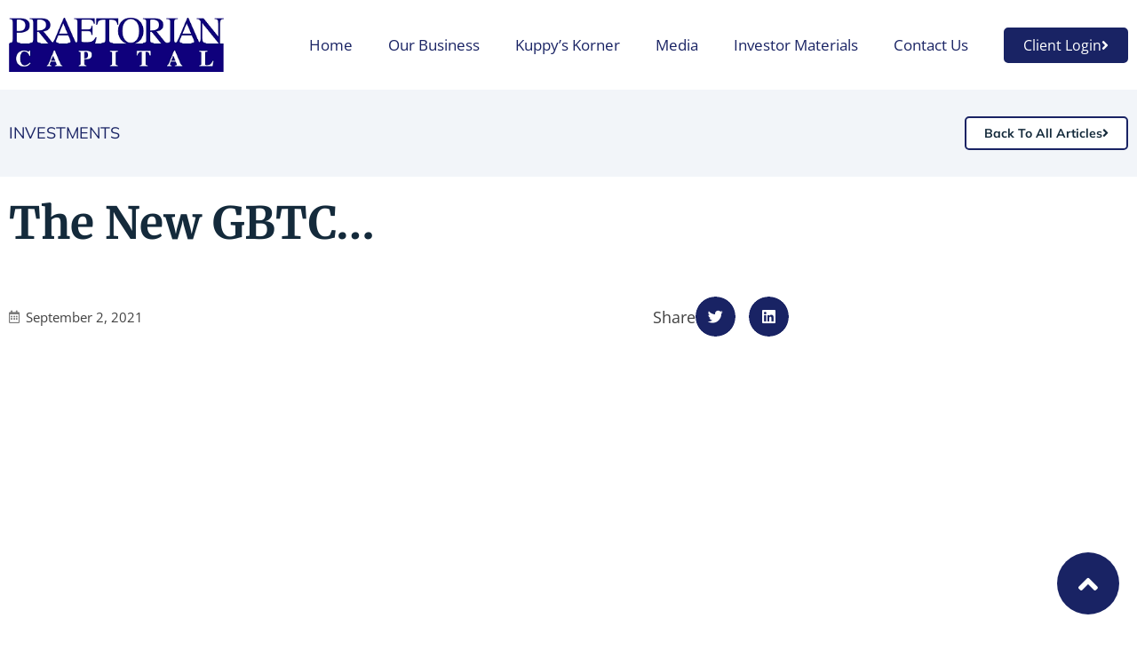

--- FILE ---
content_type: text/html; charset=UTF-8
request_url: https://pracap.com/the-new-gbtc/
body_size: 31868
content:
<!doctype html>
<html lang="en-US">
<head><meta charset="UTF-8"><script>if(navigator.userAgent.match(/MSIE|Internet Explorer/i)||navigator.userAgent.match(/Trident\/7\..*?rv:11/i)){var href=document.location.href;if(!href.match(/[?&]nowprocket/)){if(href.indexOf("?")==-1){if(href.indexOf("#")==-1){document.location.href=href+"?nowprocket=1"}else{document.location.href=href.replace("#","?nowprocket=1#")}}else{if(href.indexOf("#")==-1){document.location.href=href+"&nowprocket=1"}else{document.location.href=href.replace("#","&nowprocket=1#")}}}}</script><script>(()=>{class RocketLazyLoadScripts{constructor(){this.v="2.0.4",this.userEvents=["keydown","keyup","mousedown","mouseup","mousemove","mouseover","mouseout","touchmove","touchstart","touchend","touchcancel","wheel","click","dblclick","input"],this.attributeEvents=["onblur","onclick","oncontextmenu","ondblclick","onfocus","onmousedown","onmouseenter","onmouseleave","onmousemove","onmouseout","onmouseover","onmouseup","onmousewheel","onscroll","onsubmit"]}async t(){this.i(),this.o(),/iP(ad|hone)/.test(navigator.userAgent)&&this.h(),this.u(),this.l(this),this.m(),this.k(this),this.p(this),this._(),await Promise.all([this.R(),this.L()]),this.lastBreath=Date.now(),this.S(this),this.P(),this.D(),this.O(),this.M(),await this.C(this.delayedScripts.normal),await this.C(this.delayedScripts.defer),await this.C(this.delayedScripts.async),await this.T(),await this.F(),await this.j(),await this.A(),window.dispatchEvent(new Event("rocket-allScriptsLoaded")),this.everythingLoaded=!0,this.lastTouchEnd&&await new Promise(t=>setTimeout(t,500-Date.now()+this.lastTouchEnd)),this.I(),this.H(),this.U(),this.W()}i(){this.CSPIssue=sessionStorage.getItem("rocketCSPIssue"),document.addEventListener("securitypolicyviolation",t=>{this.CSPIssue||"script-src-elem"!==t.violatedDirective||"data"!==t.blockedURI||(this.CSPIssue=!0,sessionStorage.setItem("rocketCSPIssue",!0))},{isRocket:!0})}o(){window.addEventListener("pageshow",t=>{this.persisted=t.persisted,this.realWindowLoadedFired=!0},{isRocket:!0}),window.addEventListener("pagehide",()=>{this.onFirstUserAction=null},{isRocket:!0})}h(){let t;function e(e){t=e}window.addEventListener("touchstart",e,{isRocket:!0}),window.addEventListener("touchend",function i(o){o.changedTouches[0]&&t.changedTouches[0]&&Math.abs(o.changedTouches[0].pageX-t.changedTouches[0].pageX)<10&&Math.abs(o.changedTouches[0].pageY-t.changedTouches[0].pageY)<10&&o.timeStamp-t.timeStamp<200&&(window.removeEventListener("touchstart",e,{isRocket:!0}),window.removeEventListener("touchend",i,{isRocket:!0}),"INPUT"===o.target.tagName&&"text"===o.target.type||(o.target.dispatchEvent(new TouchEvent("touchend",{target:o.target,bubbles:!0})),o.target.dispatchEvent(new MouseEvent("mouseover",{target:o.target,bubbles:!0})),o.target.dispatchEvent(new PointerEvent("click",{target:o.target,bubbles:!0,cancelable:!0,detail:1,clientX:o.changedTouches[0].clientX,clientY:o.changedTouches[0].clientY})),event.preventDefault()))},{isRocket:!0})}q(t){this.userActionTriggered||("mousemove"!==t.type||this.firstMousemoveIgnored?"keyup"===t.type||"mouseover"===t.type||"mouseout"===t.type||(this.userActionTriggered=!0,this.onFirstUserAction&&this.onFirstUserAction()):this.firstMousemoveIgnored=!0),"click"===t.type&&t.preventDefault(),t.stopPropagation(),t.stopImmediatePropagation(),"touchstart"===this.lastEvent&&"touchend"===t.type&&(this.lastTouchEnd=Date.now()),"click"===t.type&&(this.lastTouchEnd=0),this.lastEvent=t.type,t.composedPath&&t.composedPath()[0].getRootNode()instanceof ShadowRoot&&(t.rocketTarget=t.composedPath()[0]),this.savedUserEvents.push(t)}u(){this.savedUserEvents=[],this.userEventHandler=this.q.bind(this),this.userEvents.forEach(t=>window.addEventListener(t,this.userEventHandler,{passive:!1,isRocket:!0})),document.addEventListener("visibilitychange",this.userEventHandler,{isRocket:!0})}U(){this.userEvents.forEach(t=>window.removeEventListener(t,this.userEventHandler,{passive:!1,isRocket:!0})),document.removeEventListener("visibilitychange",this.userEventHandler,{isRocket:!0}),this.savedUserEvents.forEach(t=>{(t.rocketTarget||t.target).dispatchEvent(new window[t.constructor.name](t.type,t))})}m(){const t="return false",e=Array.from(this.attributeEvents,t=>"data-rocket-"+t),i="["+this.attributeEvents.join("],[")+"]",o="[data-rocket-"+this.attributeEvents.join("],[data-rocket-")+"]",s=(e,i,o)=>{o&&o!==t&&(e.setAttribute("data-rocket-"+i,o),e["rocket"+i]=new Function("event",o),e.setAttribute(i,t))};new MutationObserver(t=>{for(const n of t)"attributes"===n.type&&(n.attributeName.startsWith("data-rocket-")||this.everythingLoaded?n.attributeName.startsWith("data-rocket-")&&this.everythingLoaded&&this.N(n.target,n.attributeName.substring(12)):s(n.target,n.attributeName,n.target.getAttribute(n.attributeName))),"childList"===n.type&&n.addedNodes.forEach(t=>{if(t.nodeType===Node.ELEMENT_NODE)if(this.everythingLoaded)for(const i of[t,...t.querySelectorAll(o)])for(const t of i.getAttributeNames())e.includes(t)&&this.N(i,t.substring(12));else for(const e of[t,...t.querySelectorAll(i)])for(const t of e.getAttributeNames())this.attributeEvents.includes(t)&&s(e,t,e.getAttribute(t))})}).observe(document,{subtree:!0,childList:!0,attributeFilter:[...this.attributeEvents,...e]})}I(){this.attributeEvents.forEach(t=>{document.querySelectorAll("[data-rocket-"+t+"]").forEach(e=>{this.N(e,t)})})}N(t,e){const i=t.getAttribute("data-rocket-"+e);i&&(t.setAttribute(e,i),t.removeAttribute("data-rocket-"+e))}k(t){Object.defineProperty(HTMLElement.prototype,"onclick",{get(){return this.rocketonclick||null},set(e){this.rocketonclick=e,this.setAttribute(t.everythingLoaded?"onclick":"data-rocket-onclick","this.rocketonclick(event)")}})}S(t){function e(e,i){let o=e[i];e[i]=null,Object.defineProperty(e,i,{get:()=>o,set(s){t.everythingLoaded?o=s:e["rocket"+i]=o=s}})}e(document,"onreadystatechange"),e(window,"onload"),e(window,"onpageshow");try{Object.defineProperty(document,"readyState",{get:()=>t.rocketReadyState,set(e){t.rocketReadyState=e},configurable:!0}),document.readyState="loading"}catch(t){console.log("WPRocket DJE readyState conflict, bypassing")}}l(t){this.originalAddEventListener=EventTarget.prototype.addEventListener,this.originalRemoveEventListener=EventTarget.prototype.removeEventListener,this.savedEventListeners=[],EventTarget.prototype.addEventListener=function(e,i,o){o&&o.isRocket||!t.B(e,this)&&!t.userEvents.includes(e)||t.B(e,this)&&!t.userActionTriggered||e.startsWith("rocket-")||t.everythingLoaded?t.originalAddEventListener.call(this,e,i,o):(t.savedEventListeners.push({target:this,remove:!1,type:e,func:i,options:o}),"mouseenter"!==e&&"mouseleave"!==e||t.originalAddEventListener.call(this,e,t.savedUserEvents.push,o))},EventTarget.prototype.removeEventListener=function(e,i,o){o&&o.isRocket||!t.B(e,this)&&!t.userEvents.includes(e)||t.B(e,this)&&!t.userActionTriggered||e.startsWith("rocket-")||t.everythingLoaded?t.originalRemoveEventListener.call(this,e,i,o):t.savedEventListeners.push({target:this,remove:!0,type:e,func:i,options:o})}}J(t,e){this.savedEventListeners=this.savedEventListeners.filter(i=>{let o=i.type,s=i.target||window;return e!==o||t!==s||(this.B(o,s)&&(i.type="rocket-"+o),this.$(i),!1)})}H(){EventTarget.prototype.addEventListener=this.originalAddEventListener,EventTarget.prototype.removeEventListener=this.originalRemoveEventListener,this.savedEventListeners.forEach(t=>this.$(t))}$(t){t.remove?this.originalRemoveEventListener.call(t.target,t.type,t.func,t.options):this.originalAddEventListener.call(t.target,t.type,t.func,t.options)}p(t){let e;function i(e){return t.everythingLoaded?e:e.split(" ").map(t=>"load"===t||t.startsWith("load.")?"rocket-jquery-load":t).join(" ")}function o(o){function s(e){const s=o.fn[e];o.fn[e]=o.fn.init.prototype[e]=function(){return this[0]===window&&t.userActionTriggered&&("string"==typeof arguments[0]||arguments[0]instanceof String?arguments[0]=i(arguments[0]):"object"==typeof arguments[0]&&Object.keys(arguments[0]).forEach(t=>{const e=arguments[0][t];delete arguments[0][t],arguments[0][i(t)]=e})),s.apply(this,arguments),this}}if(o&&o.fn&&!t.allJQueries.includes(o)){const e={DOMContentLoaded:[],"rocket-DOMContentLoaded":[]};for(const t in e)document.addEventListener(t,()=>{e[t].forEach(t=>t())},{isRocket:!0});o.fn.ready=o.fn.init.prototype.ready=function(i){function s(){parseInt(o.fn.jquery)>2?setTimeout(()=>i.bind(document)(o)):i.bind(document)(o)}return"function"==typeof i&&(t.realDomReadyFired?!t.userActionTriggered||t.fauxDomReadyFired?s():e["rocket-DOMContentLoaded"].push(s):e.DOMContentLoaded.push(s)),o([])},s("on"),s("one"),s("off"),t.allJQueries.push(o)}e=o}t.allJQueries=[],o(window.jQuery),Object.defineProperty(window,"jQuery",{get:()=>e,set(t){o(t)}})}P(){const t=new Map;document.write=document.writeln=function(e){const i=document.currentScript,o=document.createRange(),s=i.parentElement;let n=t.get(i);void 0===n&&(n=i.nextSibling,t.set(i,n));const c=document.createDocumentFragment();o.setStart(c,0),c.appendChild(o.createContextualFragment(e)),s.insertBefore(c,n)}}async R(){return new Promise(t=>{this.userActionTriggered?t():this.onFirstUserAction=t})}async L(){return new Promise(t=>{document.addEventListener("DOMContentLoaded",()=>{this.realDomReadyFired=!0,t()},{isRocket:!0})})}async j(){return this.realWindowLoadedFired?Promise.resolve():new Promise(t=>{window.addEventListener("load",t,{isRocket:!0})})}M(){this.pendingScripts=[];this.scriptsMutationObserver=new MutationObserver(t=>{for(const e of t)e.addedNodes.forEach(t=>{"SCRIPT"!==t.tagName||t.noModule||t.isWPRocket||this.pendingScripts.push({script:t,promise:new Promise(e=>{const i=()=>{const i=this.pendingScripts.findIndex(e=>e.script===t);i>=0&&this.pendingScripts.splice(i,1),e()};t.addEventListener("load",i,{isRocket:!0}),t.addEventListener("error",i,{isRocket:!0}),setTimeout(i,1e3)})})})}),this.scriptsMutationObserver.observe(document,{childList:!0,subtree:!0})}async F(){await this.X(),this.pendingScripts.length?(await this.pendingScripts[0].promise,await this.F()):this.scriptsMutationObserver.disconnect()}D(){this.delayedScripts={normal:[],async:[],defer:[]},document.querySelectorAll("script[type$=rocketlazyloadscript]").forEach(t=>{t.hasAttribute("data-rocket-src")?t.hasAttribute("async")&&!1!==t.async?this.delayedScripts.async.push(t):t.hasAttribute("defer")&&!1!==t.defer||"module"===t.getAttribute("data-rocket-type")?this.delayedScripts.defer.push(t):this.delayedScripts.normal.push(t):this.delayedScripts.normal.push(t)})}async _(){await this.L();let t=[];document.querySelectorAll("script[type$=rocketlazyloadscript][data-rocket-src]").forEach(e=>{let i=e.getAttribute("data-rocket-src");if(i&&!i.startsWith("data:")){i.startsWith("//")&&(i=location.protocol+i);try{const o=new URL(i).origin;o!==location.origin&&t.push({src:o,crossOrigin:e.crossOrigin||"module"===e.getAttribute("data-rocket-type")})}catch(t){}}}),t=[...new Map(t.map(t=>[JSON.stringify(t),t])).values()],this.Y(t,"preconnect")}async G(t){if(await this.K(),!0!==t.noModule||!("noModule"in HTMLScriptElement.prototype))return new Promise(e=>{let i;function o(){(i||t).setAttribute("data-rocket-status","executed"),e()}try{if(navigator.userAgent.includes("Firefox/")||""===navigator.vendor||this.CSPIssue)i=document.createElement("script"),[...t.attributes].forEach(t=>{let e=t.nodeName;"type"!==e&&("data-rocket-type"===e&&(e="type"),"data-rocket-src"===e&&(e="src"),i.setAttribute(e,t.nodeValue))}),t.text&&(i.text=t.text),t.nonce&&(i.nonce=t.nonce),i.hasAttribute("src")?(i.addEventListener("load",o,{isRocket:!0}),i.addEventListener("error",()=>{i.setAttribute("data-rocket-status","failed-network"),e()},{isRocket:!0}),setTimeout(()=>{i.isConnected||e()},1)):(i.text=t.text,o()),i.isWPRocket=!0,t.parentNode.replaceChild(i,t);else{const i=t.getAttribute("data-rocket-type"),s=t.getAttribute("data-rocket-src");i?(t.type=i,t.removeAttribute("data-rocket-type")):t.removeAttribute("type"),t.addEventListener("load",o,{isRocket:!0}),t.addEventListener("error",i=>{this.CSPIssue&&i.target.src.startsWith("data:")?(console.log("WPRocket: CSP fallback activated"),t.removeAttribute("src"),this.G(t).then(e)):(t.setAttribute("data-rocket-status","failed-network"),e())},{isRocket:!0}),s?(t.fetchPriority="high",t.removeAttribute("data-rocket-src"),t.src=s):t.src="data:text/javascript;base64,"+window.btoa(unescape(encodeURIComponent(t.text)))}}catch(i){t.setAttribute("data-rocket-status","failed-transform"),e()}});t.setAttribute("data-rocket-status","skipped")}async C(t){const e=t.shift();return e?(e.isConnected&&await this.G(e),this.C(t)):Promise.resolve()}O(){this.Y([...this.delayedScripts.normal,...this.delayedScripts.defer,...this.delayedScripts.async],"preload")}Y(t,e){this.trash=this.trash||[];let i=!0;var o=document.createDocumentFragment();t.forEach(t=>{const s=t.getAttribute&&t.getAttribute("data-rocket-src")||t.src;if(s&&!s.startsWith("data:")){const n=document.createElement("link");n.href=s,n.rel=e,"preconnect"!==e&&(n.as="script",n.fetchPriority=i?"high":"low"),t.getAttribute&&"module"===t.getAttribute("data-rocket-type")&&(n.crossOrigin=!0),t.crossOrigin&&(n.crossOrigin=t.crossOrigin),t.integrity&&(n.integrity=t.integrity),t.nonce&&(n.nonce=t.nonce),o.appendChild(n),this.trash.push(n),i=!1}}),document.head.appendChild(o)}W(){this.trash.forEach(t=>t.remove())}async T(){try{document.readyState="interactive"}catch(t){}this.fauxDomReadyFired=!0;try{await this.K(),this.J(document,"readystatechange"),document.dispatchEvent(new Event("rocket-readystatechange")),await this.K(),document.rocketonreadystatechange&&document.rocketonreadystatechange(),await this.K(),this.J(document,"DOMContentLoaded"),document.dispatchEvent(new Event("rocket-DOMContentLoaded")),await this.K(),this.J(window,"DOMContentLoaded"),window.dispatchEvent(new Event("rocket-DOMContentLoaded"))}catch(t){console.error(t)}}async A(){try{document.readyState="complete"}catch(t){}try{await this.K(),this.J(document,"readystatechange"),document.dispatchEvent(new Event("rocket-readystatechange")),await this.K(),document.rocketonreadystatechange&&document.rocketonreadystatechange(),await this.K(),this.J(window,"load"),window.dispatchEvent(new Event("rocket-load")),await this.K(),window.rocketonload&&window.rocketonload(),await this.K(),this.allJQueries.forEach(t=>t(window).trigger("rocket-jquery-load")),await this.K(),this.J(window,"pageshow");const t=new Event("rocket-pageshow");t.persisted=this.persisted,window.dispatchEvent(t),await this.K(),window.rocketonpageshow&&window.rocketonpageshow({persisted:this.persisted})}catch(t){console.error(t)}}async K(){Date.now()-this.lastBreath>45&&(await this.X(),this.lastBreath=Date.now())}async X(){return document.hidden?new Promise(t=>setTimeout(t)):new Promise(t=>requestAnimationFrame(t))}B(t,e){return e===document&&"readystatechange"===t||(e===document&&"DOMContentLoaded"===t||(e===window&&"DOMContentLoaded"===t||(e===window&&"load"===t||e===window&&"pageshow"===t)))}static run(){(new RocketLazyLoadScripts).t()}}RocketLazyLoadScripts.run()})();</script>
	
	<meta name="viewport" content="width=device-width, initial-scale=1">
	<link rel="profile" href="https://gmpg.org/xfn/11">
	<meta name="_globalsign-domain-verification" content="nJXkf7kxeZYINbhtaj299sR-XOgvH2NRG_hpVj2oqX" />
	
	<meta name='robots' content='index, follow, max-image-preview:large, max-snippet:-1, max-video-preview:-1' />

	<!-- This site is optimized with the Yoast SEO Premium plugin v26.7 (Yoast SEO v26.7) - https://yoast.com/wordpress/plugins/seo/ -->
	<title>GBTC Updates: What Investors Need to Know</title><link rel="preload" data-rocket-preload as="image" href="https://pracap.com/wp-content/uploads/2016/08/Radioactive-scaled.jpg" imagesrcset="https://pracap.com/wp-content/uploads/2016/08/Radioactive-scaled.jpg 2560w, https://pracap.com/wp-content/uploads/2016/08/Radioactive-300x199.jpg 300w, https://pracap.com/wp-content/uploads/2016/08/Radioactive-1024x678.jpg 1024w, https://pracap.com/wp-content/uploads/2016/08/Radioactive-768x509.jpg 768w, https://pracap.com/wp-content/uploads/2016/08/Radioactive-1536x1017.jpg 1536w, https://pracap.com/wp-content/uploads/2016/08/Radioactive-2048x1357.jpg 2048w" imagesizes="(max-width: 2560px) 100vw, 2560px" fetchpriority="high">
	<meta name="description" content="Want Bitcoin exposure without the hassle? This blog explores the new GBTC and its potential benefits for investors." />
	<link rel="canonical" href="https://pracap.com/the-new-gbtc/" />
	<meta property="og:locale" content="en_US" />
	<meta property="og:type" content="article" />
	<meta property="og:title" content="The New GBTC..." />
	<meta property="og:description" content="Want Bitcoin exposure without the hassle? This blog explores the new GBTC and its potential benefits for investors." />
	<meta property="og:url" content="https://pracap.com/the-new-gbtc/" />
	<meta property="og:site_name" content="Praetorian Capital" />
	<meta property="article:published_time" content="2021-09-02T04:12:47+00:00" />
	<meta property="article:modified_time" content="2024-06-11T05:46:14+00:00" />
	<meta property="og:image" content="https://pracap.com/wp-content/uploads/2016/08/Radioactive-scaled.jpg" />
	<meta property="og:image:width" content="2560" />
	<meta property="og:image:height" content="1696" />
	<meta property="og:image:type" content="image/jpeg" />
	<meta name="author" content="Max" />
	<meta name="twitter:card" content="summary_large_image" />
	<meta name="twitter:creator" content="@hkuppy" />
	<meta name="twitter:site" content="@hkuppy" />
	<meta name="twitter:label1" content="Written by" />
	<meta name="twitter:data1" content="Max" />
	<meta name="twitter:label2" content="Est. reading time" />
	<meta name="twitter:data2" content="6 minutes" />
	<script type="application/ld+json" class="yoast-schema-graph">{"@context":"https://schema.org","@graph":[{"@type":"Article","@id":"https://pracap.com/the-new-gbtc/#article","isPartOf":{"@id":"https://pracap.com/the-new-gbtc/"},"author":{"name":"Max","@id":"https://pracap.com/#/schema/person/18ab0151624d5d60d4a77ed5e9d32374"},"headline":"The New GBTC&#8230;","datePublished":"2021-09-02T04:12:47+00:00","dateModified":"2024-06-11T05:46:14+00:00","mainEntityOfPage":{"@id":"https://pracap.com/the-new-gbtc/"},"wordCount":1242,"commentCount":0,"publisher":{"@id":"https://pracap.com/#organization"},"image":{"@id":"https://pracap.com/the-new-gbtc/#primaryimage"},"thumbnailUrl":"https://pracap.com/wp-content/uploads/2016/08/Radioactive-scaled.jpg","articleSection":["Investments"],"inLanguage":"en-US","potentialAction":[{"@type":"CommentAction","name":"Comment","target":["https://pracap.com/the-new-gbtc/#respond"]}]},{"@type":"WebPage","@id":"https://pracap.com/the-new-gbtc/","url":"https://pracap.com/the-new-gbtc/","name":"GBTC Updates: What Investors Need to Know","isPartOf":{"@id":"https://pracap.com/#website"},"primaryImageOfPage":{"@id":"https://pracap.com/the-new-gbtc/#primaryimage"},"image":{"@id":"https://pracap.com/the-new-gbtc/#primaryimage"},"thumbnailUrl":"https://pracap.com/wp-content/uploads/2016/08/Radioactive-scaled.jpg","datePublished":"2021-09-02T04:12:47+00:00","dateModified":"2024-06-11T05:46:14+00:00","description":"Want Bitcoin exposure without the hassle? This blog explores the new GBTC and its potential benefits for investors.","breadcrumb":{"@id":"https://pracap.com/the-new-gbtc/#breadcrumb"},"inLanguage":"en-US","potentialAction":[{"@type":"ReadAction","target":["https://pracap.com/the-new-gbtc/"]}]},{"@type":"ImageObject","inLanguage":"en-US","@id":"https://pracap.com/the-new-gbtc/#primaryimage","url":"https://pracap.com/wp-content/uploads/2016/08/Radioactive-scaled.jpg","contentUrl":"https://pracap.com/wp-content/uploads/2016/08/Radioactive-scaled.jpg","width":2560,"height":1696},{"@type":"BreadcrumbList","@id":"https://pracap.com/the-new-gbtc/#breadcrumb","itemListElement":[{"@type":"ListItem","position":1,"name":"Home","item":"https://pracap.com/"},{"@type":"ListItem","position":2,"name":"The New GBTC&#8230;"}]},{"@type":"WebSite","@id":"https://pracap.com/#website","url":"https://pracap.com/","name":"Praetorian Capital","description":"Praetorian Capital is a hedge fund managed by Harris “Kuppy” Kupperman","publisher":{"@id":"https://pracap.com/#organization"},"potentialAction":[{"@type":"SearchAction","target":{"@type":"EntryPoint","urlTemplate":"https://pracap.com/?s={search_term_string}"},"query-input":{"@type":"PropertyValueSpecification","valueRequired":true,"valueName":"search_term_string"}}],"inLanguage":"en-US"},{"@type":"Organization","@id":"https://pracap.com/#organization","name":"Praetorian Capital","url":"https://pracap.com/","logo":{"@type":"ImageObject","inLanguage":"en-US","@id":"https://pracap.com/#/schema/logo/image/","url":"https://pracap.com/wp-content/uploads/2022/11/pracap_logo.png","contentUrl":"https://pracap.com/wp-content/uploads/2022/11/pracap_logo.png","width":332,"height":84,"caption":"Praetorian Capital"},"image":{"@id":"https://pracap.com/#/schema/logo/image/"},"sameAs":["https://x.com/hkuppy"]},{"@type":"Person","@id":"https://pracap.com/#/schema/person/18ab0151624d5d60d4a77ed5e9d32374","name":"Max","image":{"@type":"ImageObject","inLanguage":"en-US","@id":"https://pracap.com/#/schema/person/image/","url":"https://secure.gravatar.com/avatar/7cda04f57ce83760c4c90e4187ef05ce6390e7d934fe4e192f2916aa1ec41105?s=96&d=mm&r=g","contentUrl":"https://secure.gravatar.com/avatar/7cda04f57ce83760c4c90e4187ef05ce6390e7d934fe4e192f2916aa1ec41105?s=96&d=mm&r=g","caption":"Max"},"url":"https://pracap.com/author/max/"}]}</script>
	<!-- / Yoast SEO Premium plugin. -->



<link rel="alternate" type="application/rss+xml" title="Praetorian Capital &raquo; Feed" href="https://pracap.com/feed/" />
<link rel="alternate" type="application/rss+xml" title="Praetorian Capital &raquo; Comments Feed" href="https://pracap.com/comments/feed/" />
<link rel="alternate" type="application/rss+xml" title="Praetorian Capital &raquo; The New GBTC&#8230; Comments Feed" href="https://pracap.com/the-new-gbtc/feed/" />
<link rel="alternate" title="oEmbed (JSON)" type="application/json+oembed" href="https://pracap.com/wp-json/oembed/1.0/embed?url=https%3A%2F%2Fpracap.com%2Fthe-new-gbtc%2F" />
<link rel="alternate" title="oEmbed (XML)" type="text/xml+oembed" href="https://pracap.com/wp-json/oembed/1.0/embed?url=https%3A%2F%2Fpracap.com%2Fthe-new-gbtc%2F&#038;format=xml" />
		<!-- This site uses the Google Analytics by MonsterInsights plugin v9.11.1 - Using Analytics tracking - https://www.monsterinsights.com/ -->
							<script type="rocketlazyloadscript" data-rocket-src="//www.googletagmanager.com/gtag/js?id=G-9WM71LGJ08"  data-cfasync="false" data-wpfc-render="false" async></script>
			<script type="rocketlazyloadscript" data-cfasync="false" data-wpfc-render="false">
				var mi_version = '9.11.1';
				var mi_track_user = true;
				var mi_no_track_reason = '';
								var MonsterInsightsDefaultLocations = {"page_location":"https:\/\/pracap.com\/the-new-gbtc\/"};
								if ( typeof MonsterInsightsPrivacyGuardFilter === 'function' ) {
					var MonsterInsightsLocations = (typeof MonsterInsightsExcludeQuery === 'object') ? MonsterInsightsPrivacyGuardFilter( MonsterInsightsExcludeQuery ) : MonsterInsightsPrivacyGuardFilter( MonsterInsightsDefaultLocations );
				} else {
					var MonsterInsightsLocations = (typeof MonsterInsightsExcludeQuery === 'object') ? MonsterInsightsExcludeQuery : MonsterInsightsDefaultLocations;
				}

								var disableStrs = [
										'ga-disable-G-9WM71LGJ08',
									];

				/* Function to detect opted out users */
				function __gtagTrackerIsOptedOut() {
					for (var index = 0; index < disableStrs.length; index++) {
						if (document.cookie.indexOf(disableStrs[index] + '=true') > -1) {
							return true;
						}
					}

					return false;
				}

				/* Disable tracking if the opt-out cookie exists. */
				if (__gtagTrackerIsOptedOut()) {
					for (var index = 0; index < disableStrs.length; index++) {
						window[disableStrs[index]] = true;
					}
				}

				/* Opt-out function */
				function __gtagTrackerOptout() {
					for (var index = 0; index < disableStrs.length; index++) {
						document.cookie = disableStrs[index] + '=true; expires=Thu, 31 Dec 2099 23:59:59 UTC; path=/';
						window[disableStrs[index]] = true;
					}
				}

				if ('undefined' === typeof gaOptout) {
					function gaOptout() {
						__gtagTrackerOptout();
					}
				}
								window.dataLayer = window.dataLayer || [];

				window.MonsterInsightsDualTracker = {
					helpers: {},
					trackers: {},
				};
				if (mi_track_user) {
					function __gtagDataLayer() {
						dataLayer.push(arguments);
					}

					function __gtagTracker(type, name, parameters) {
						if (!parameters) {
							parameters = {};
						}

						if (parameters.send_to) {
							__gtagDataLayer.apply(null, arguments);
							return;
						}

						if (type === 'event') {
														parameters.send_to = monsterinsights_frontend.v4_id;
							var hookName = name;
							if (typeof parameters['event_category'] !== 'undefined') {
								hookName = parameters['event_category'] + ':' + name;
							}

							if (typeof MonsterInsightsDualTracker.trackers[hookName] !== 'undefined') {
								MonsterInsightsDualTracker.trackers[hookName](parameters);
							} else {
								__gtagDataLayer('event', name, parameters);
							}
							
						} else {
							__gtagDataLayer.apply(null, arguments);
						}
					}

					__gtagTracker('js', new Date());
					__gtagTracker('set', {
						'developer_id.dZGIzZG': true,
											});
					if ( MonsterInsightsLocations.page_location ) {
						__gtagTracker('set', MonsterInsightsLocations);
					}
										__gtagTracker('config', 'G-9WM71LGJ08', {"forceSSL":"true","link_attribution":"true"} );
										window.gtag = __gtagTracker;										(function () {
						/* https://developers.google.com/analytics/devguides/collection/analyticsjs/ */
						/* ga and __gaTracker compatibility shim. */
						var noopfn = function () {
							return null;
						};
						var newtracker = function () {
							return new Tracker();
						};
						var Tracker = function () {
							return null;
						};
						var p = Tracker.prototype;
						p.get = noopfn;
						p.set = noopfn;
						p.send = function () {
							var args = Array.prototype.slice.call(arguments);
							args.unshift('send');
							__gaTracker.apply(null, args);
						};
						var __gaTracker = function () {
							var len = arguments.length;
							if (len === 0) {
								return;
							}
							var f = arguments[len - 1];
							if (typeof f !== 'object' || f === null || typeof f.hitCallback !== 'function') {
								if ('send' === arguments[0]) {
									var hitConverted, hitObject = false, action;
									if ('event' === arguments[1]) {
										if ('undefined' !== typeof arguments[3]) {
											hitObject = {
												'eventAction': arguments[3],
												'eventCategory': arguments[2],
												'eventLabel': arguments[4],
												'value': arguments[5] ? arguments[5] : 1,
											}
										}
									}
									if ('pageview' === arguments[1]) {
										if ('undefined' !== typeof arguments[2]) {
											hitObject = {
												'eventAction': 'page_view',
												'page_path': arguments[2],
											}
										}
									}
									if (typeof arguments[2] === 'object') {
										hitObject = arguments[2];
									}
									if (typeof arguments[5] === 'object') {
										Object.assign(hitObject, arguments[5]);
									}
									if ('undefined' !== typeof arguments[1].hitType) {
										hitObject = arguments[1];
										if ('pageview' === hitObject.hitType) {
											hitObject.eventAction = 'page_view';
										}
									}
									if (hitObject) {
										action = 'timing' === arguments[1].hitType ? 'timing_complete' : hitObject.eventAction;
										hitConverted = mapArgs(hitObject);
										__gtagTracker('event', action, hitConverted);
									}
								}
								return;
							}

							function mapArgs(args) {
								var arg, hit = {};
								var gaMap = {
									'eventCategory': 'event_category',
									'eventAction': 'event_action',
									'eventLabel': 'event_label',
									'eventValue': 'event_value',
									'nonInteraction': 'non_interaction',
									'timingCategory': 'event_category',
									'timingVar': 'name',
									'timingValue': 'value',
									'timingLabel': 'event_label',
									'page': 'page_path',
									'location': 'page_location',
									'title': 'page_title',
									'referrer' : 'page_referrer',
								};
								for (arg in args) {
																		if (!(!args.hasOwnProperty(arg) || !gaMap.hasOwnProperty(arg))) {
										hit[gaMap[arg]] = args[arg];
									} else {
										hit[arg] = args[arg];
									}
								}
								return hit;
							}

							try {
								f.hitCallback();
							} catch (ex) {
							}
						};
						__gaTracker.create = newtracker;
						__gaTracker.getByName = newtracker;
						__gaTracker.getAll = function () {
							return [];
						};
						__gaTracker.remove = noopfn;
						__gaTracker.loaded = true;
						window['__gaTracker'] = __gaTracker;
					})();
									} else {
										console.log("");
					(function () {
						function __gtagTracker() {
							return null;
						}

						window['__gtagTracker'] = __gtagTracker;
						window['gtag'] = __gtagTracker;
					})();
									}
			</script>
							<!-- / Google Analytics by MonsterInsights -->
		<style id='wp-img-auto-sizes-contain-inline-css'>
img:is([sizes=auto i],[sizes^="auto," i]){contain-intrinsic-size:3000px 1500px}
/*# sourceURL=wp-img-auto-sizes-contain-inline-css */
</style>
<style id='wp-emoji-styles-inline-css'>

	img.wp-smiley, img.emoji {
		display: inline !important;
		border: none !important;
		box-shadow: none !important;
		height: 1em !important;
		width: 1em !important;
		margin: 0 0.07em !important;
		vertical-align: -0.1em !important;
		background: none !important;
		padding: 0 !important;
	}
/*# sourceURL=wp-emoji-styles-inline-css */
</style>
<link rel='stylesheet' id='wp-block-library-css' href='https://pracap.com/wp-includes/css/dist/block-library/style.min.css?ver=6.9' media='all' />
<link data-minify="1" rel='stylesheet' id='jet-engine-frontend-css' href='https://pracap.com/wp-content/cache/min/1/wp-content/plugins/jet-engine/assets/css/frontend.css?ver=1769796015' media='all' />
<style id='global-styles-inline-css'>
:root{--wp--preset--aspect-ratio--square: 1;--wp--preset--aspect-ratio--4-3: 4/3;--wp--preset--aspect-ratio--3-4: 3/4;--wp--preset--aspect-ratio--3-2: 3/2;--wp--preset--aspect-ratio--2-3: 2/3;--wp--preset--aspect-ratio--16-9: 16/9;--wp--preset--aspect-ratio--9-16: 9/16;--wp--preset--color--black: #000000;--wp--preset--color--cyan-bluish-gray: #abb8c3;--wp--preset--color--white: #ffffff;--wp--preset--color--pale-pink: #f78da7;--wp--preset--color--vivid-red: #cf2e2e;--wp--preset--color--luminous-vivid-orange: #ff6900;--wp--preset--color--luminous-vivid-amber: #fcb900;--wp--preset--color--light-green-cyan: #7bdcb5;--wp--preset--color--vivid-green-cyan: #00d084;--wp--preset--color--pale-cyan-blue: #8ed1fc;--wp--preset--color--vivid-cyan-blue: #0693e3;--wp--preset--color--vivid-purple: #9b51e0;--wp--preset--gradient--vivid-cyan-blue-to-vivid-purple: linear-gradient(135deg,rgb(6,147,227) 0%,rgb(155,81,224) 100%);--wp--preset--gradient--light-green-cyan-to-vivid-green-cyan: linear-gradient(135deg,rgb(122,220,180) 0%,rgb(0,208,130) 100%);--wp--preset--gradient--luminous-vivid-amber-to-luminous-vivid-orange: linear-gradient(135deg,rgb(252,185,0) 0%,rgb(255,105,0) 100%);--wp--preset--gradient--luminous-vivid-orange-to-vivid-red: linear-gradient(135deg,rgb(255,105,0) 0%,rgb(207,46,46) 100%);--wp--preset--gradient--very-light-gray-to-cyan-bluish-gray: linear-gradient(135deg,rgb(238,238,238) 0%,rgb(169,184,195) 100%);--wp--preset--gradient--cool-to-warm-spectrum: linear-gradient(135deg,rgb(74,234,220) 0%,rgb(151,120,209) 20%,rgb(207,42,186) 40%,rgb(238,44,130) 60%,rgb(251,105,98) 80%,rgb(254,248,76) 100%);--wp--preset--gradient--blush-light-purple: linear-gradient(135deg,rgb(255,206,236) 0%,rgb(152,150,240) 100%);--wp--preset--gradient--blush-bordeaux: linear-gradient(135deg,rgb(254,205,165) 0%,rgb(254,45,45) 50%,rgb(107,0,62) 100%);--wp--preset--gradient--luminous-dusk: linear-gradient(135deg,rgb(255,203,112) 0%,rgb(199,81,192) 50%,rgb(65,88,208) 100%);--wp--preset--gradient--pale-ocean: linear-gradient(135deg,rgb(255,245,203) 0%,rgb(182,227,212) 50%,rgb(51,167,181) 100%);--wp--preset--gradient--electric-grass: linear-gradient(135deg,rgb(202,248,128) 0%,rgb(113,206,126) 100%);--wp--preset--gradient--midnight: linear-gradient(135deg,rgb(2,3,129) 0%,rgb(40,116,252) 100%);--wp--preset--font-size--small: 13px;--wp--preset--font-size--medium: 20px;--wp--preset--font-size--large: 36px;--wp--preset--font-size--x-large: 42px;--wp--preset--spacing--20: 0.44rem;--wp--preset--spacing--30: 0.67rem;--wp--preset--spacing--40: 1rem;--wp--preset--spacing--50: 1.5rem;--wp--preset--spacing--60: 2.25rem;--wp--preset--spacing--70: 3.38rem;--wp--preset--spacing--80: 5.06rem;--wp--preset--shadow--natural: 6px 6px 9px rgba(0, 0, 0, 0.2);--wp--preset--shadow--deep: 12px 12px 50px rgba(0, 0, 0, 0.4);--wp--preset--shadow--sharp: 6px 6px 0px rgba(0, 0, 0, 0.2);--wp--preset--shadow--outlined: 6px 6px 0px -3px rgb(255, 255, 255), 6px 6px rgb(0, 0, 0);--wp--preset--shadow--crisp: 6px 6px 0px rgb(0, 0, 0);}:root { --wp--style--global--content-size: 800px;--wp--style--global--wide-size: 1200px; }:where(body) { margin: 0; }.wp-site-blocks > .alignleft { float: left; margin-right: 2em; }.wp-site-blocks > .alignright { float: right; margin-left: 2em; }.wp-site-blocks > .aligncenter { justify-content: center; margin-left: auto; margin-right: auto; }:where(.wp-site-blocks) > * { margin-block-start: 24px; margin-block-end: 0; }:where(.wp-site-blocks) > :first-child { margin-block-start: 0; }:where(.wp-site-blocks) > :last-child { margin-block-end: 0; }:root { --wp--style--block-gap: 24px; }:root :where(.is-layout-flow) > :first-child{margin-block-start: 0;}:root :where(.is-layout-flow) > :last-child{margin-block-end: 0;}:root :where(.is-layout-flow) > *{margin-block-start: 24px;margin-block-end: 0;}:root :where(.is-layout-constrained) > :first-child{margin-block-start: 0;}:root :where(.is-layout-constrained) > :last-child{margin-block-end: 0;}:root :where(.is-layout-constrained) > *{margin-block-start: 24px;margin-block-end: 0;}:root :where(.is-layout-flex){gap: 24px;}:root :where(.is-layout-grid){gap: 24px;}.is-layout-flow > .alignleft{float: left;margin-inline-start: 0;margin-inline-end: 2em;}.is-layout-flow > .alignright{float: right;margin-inline-start: 2em;margin-inline-end: 0;}.is-layout-flow > .aligncenter{margin-left: auto !important;margin-right: auto !important;}.is-layout-constrained > .alignleft{float: left;margin-inline-start: 0;margin-inline-end: 2em;}.is-layout-constrained > .alignright{float: right;margin-inline-start: 2em;margin-inline-end: 0;}.is-layout-constrained > .aligncenter{margin-left: auto !important;margin-right: auto !important;}.is-layout-constrained > :where(:not(.alignleft):not(.alignright):not(.alignfull)){max-width: var(--wp--style--global--content-size);margin-left: auto !important;margin-right: auto !important;}.is-layout-constrained > .alignwide{max-width: var(--wp--style--global--wide-size);}body .is-layout-flex{display: flex;}.is-layout-flex{flex-wrap: wrap;align-items: center;}.is-layout-flex > :is(*, div){margin: 0;}body .is-layout-grid{display: grid;}.is-layout-grid > :is(*, div){margin: 0;}body{padding-top: 0px;padding-right: 0px;padding-bottom: 0px;padding-left: 0px;}a:where(:not(.wp-element-button)){text-decoration: underline;}:root :where(.wp-element-button, .wp-block-button__link){background-color: #32373c;border-width: 0;color: #fff;font-family: inherit;font-size: inherit;font-style: inherit;font-weight: inherit;letter-spacing: inherit;line-height: inherit;padding-top: calc(0.667em + 2px);padding-right: calc(1.333em + 2px);padding-bottom: calc(0.667em + 2px);padding-left: calc(1.333em + 2px);text-decoration: none;text-transform: inherit;}.has-black-color{color: var(--wp--preset--color--black) !important;}.has-cyan-bluish-gray-color{color: var(--wp--preset--color--cyan-bluish-gray) !important;}.has-white-color{color: var(--wp--preset--color--white) !important;}.has-pale-pink-color{color: var(--wp--preset--color--pale-pink) !important;}.has-vivid-red-color{color: var(--wp--preset--color--vivid-red) !important;}.has-luminous-vivid-orange-color{color: var(--wp--preset--color--luminous-vivid-orange) !important;}.has-luminous-vivid-amber-color{color: var(--wp--preset--color--luminous-vivid-amber) !important;}.has-light-green-cyan-color{color: var(--wp--preset--color--light-green-cyan) !important;}.has-vivid-green-cyan-color{color: var(--wp--preset--color--vivid-green-cyan) !important;}.has-pale-cyan-blue-color{color: var(--wp--preset--color--pale-cyan-blue) !important;}.has-vivid-cyan-blue-color{color: var(--wp--preset--color--vivid-cyan-blue) !important;}.has-vivid-purple-color{color: var(--wp--preset--color--vivid-purple) !important;}.has-black-background-color{background-color: var(--wp--preset--color--black) !important;}.has-cyan-bluish-gray-background-color{background-color: var(--wp--preset--color--cyan-bluish-gray) !important;}.has-white-background-color{background-color: var(--wp--preset--color--white) !important;}.has-pale-pink-background-color{background-color: var(--wp--preset--color--pale-pink) !important;}.has-vivid-red-background-color{background-color: var(--wp--preset--color--vivid-red) !important;}.has-luminous-vivid-orange-background-color{background-color: var(--wp--preset--color--luminous-vivid-orange) !important;}.has-luminous-vivid-amber-background-color{background-color: var(--wp--preset--color--luminous-vivid-amber) !important;}.has-light-green-cyan-background-color{background-color: var(--wp--preset--color--light-green-cyan) !important;}.has-vivid-green-cyan-background-color{background-color: var(--wp--preset--color--vivid-green-cyan) !important;}.has-pale-cyan-blue-background-color{background-color: var(--wp--preset--color--pale-cyan-blue) !important;}.has-vivid-cyan-blue-background-color{background-color: var(--wp--preset--color--vivid-cyan-blue) !important;}.has-vivid-purple-background-color{background-color: var(--wp--preset--color--vivid-purple) !important;}.has-black-border-color{border-color: var(--wp--preset--color--black) !important;}.has-cyan-bluish-gray-border-color{border-color: var(--wp--preset--color--cyan-bluish-gray) !important;}.has-white-border-color{border-color: var(--wp--preset--color--white) !important;}.has-pale-pink-border-color{border-color: var(--wp--preset--color--pale-pink) !important;}.has-vivid-red-border-color{border-color: var(--wp--preset--color--vivid-red) !important;}.has-luminous-vivid-orange-border-color{border-color: var(--wp--preset--color--luminous-vivid-orange) !important;}.has-luminous-vivid-amber-border-color{border-color: var(--wp--preset--color--luminous-vivid-amber) !important;}.has-light-green-cyan-border-color{border-color: var(--wp--preset--color--light-green-cyan) !important;}.has-vivid-green-cyan-border-color{border-color: var(--wp--preset--color--vivid-green-cyan) !important;}.has-pale-cyan-blue-border-color{border-color: var(--wp--preset--color--pale-cyan-blue) !important;}.has-vivid-cyan-blue-border-color{border-color: var(--wp--preset--color--vivid-cyan-blue) !important;}.has-vivid-purple-border-color{border-color: var(--wp--preset--color--vivid-purple) !important;}.has-vivid-cyan-blue-to-vivid-purple-gradient-background{background: var(--wp--preset--gradient--vivid-cyan-blue-to-vivid-purple) !important;}.has-light-green-cyan-to-vivid-green-cyan-gradient-background{background: var(--wp--preset--gradient--light-green-cyan-to-vivid-green-cyan) !important;}.has-luminous-vivid-amber-to-luminous-vivid-orange-gradient-background{background: var(--wp--preset--gradient--luminous-vivid-amber-to-luminous-vivid-orange) !important;}.has-luminous-vivid-orange-to-vivid-red-gradient-background{background: var(--wp--preset--gradient--luminous-vivid-orange-to-vivid-red) !important;}.has-very-light-gray-to-cyan-bluish-gray-gradient-background{background: var(--wp--preset--gradient--very-light-gray-to-cyan-bluish-gray) !important;}.has-cool-to-warm-spectrum-gradient-background{background: var(--wp--preset--gradient--cool-to-warm-spectrum) !important;}.has-blush-light-purple-gradient-background{background: var(--wp--preset--gradient--blush-light-purple) !important;}.has-blush-bordeaux-gradient-background{background: var(--wp--preset--gradient--blush-bordeaux) !important;}.has-luminous-dusk-gradient-background{background: var(--wp--preset--gradient--luminous-dusk) !important;}.has-pale-ocean-gradient-background{background: var(--wp--preset--gradient--pale-ocean) !important;}.has-electric-grass-gradient-background{background: var(--wp--preset--gradient--electric-grass) !important;}.has-midnight-gradient-background{background: var(--wp--preset--gradient--midnight) !important;}.has-small-font-size{font-size: var(--wp--preset--font-size--small) !important;}.has-medium-font-size{font-size: var(--wp--preset--font-size--medium) !important;}.has-large-font-size{font-size: var(--wp--preset--font-size--large) !important;}.has-x-large-font-size{font-size: var(--wp--preset--font-size--x-large) !important;}
:root :where(.wp-block-pullquote){font-size: 1.5em;line-height: 1.6;}
/*# sourceURL=global-styles-inline-css */
</style>
<link rel='stylesheet' id='geot-css-css' href='https://pracap.com/wp-content/plugins/geotargetingwp/public/css/geotarget-public.min.css?ver=6.9' media='all' />
<link data-minify="1" rel='stylesheet' id='hello-elementor-css' href='https://pracap.com/wp-content/cache/min/1/wp-content/themes/hello-elementor/assets/css/reset.css?ver=1769796015' media='all' />
<link data-minify="1" rel='stylesheet' id='hello-elementor-theme-style-css' href='https://pracap.com/wp-content/cache/min/1/wp-content/themes/hello-elementor/assets/css/theme.css?ver=1769796015' media='all' />
<link data-minify="1" rel='stylesheet' id='hello-elementor-header-footer-css' href='https://pracap.com/wp-content/cache/min/1/wp-content/themes/hello-elementor/assets/css/header-footer.css?ver=1769796015' media='all' />
<link data-minify="1" rel='stylesheet' id='jet-popup-frontend-css' href='https://pracap.com/wp-content/cache/min/1/wp-content/plugins/jet-popup/assets/css/jet-popup-frontend.css?ver=1769796015' media='all' />
<link rel='stylesheet' id='elementor-frontend-css' href='https://pracap.com/wp-content/uploads/elementor/css/custom-frontend.min.css?ver=1769796015' media='all' />
<link rel='stylesheet' id='widget-image-css' href='https://pracap.com/wp-content/plugins/elementor/assets/css/widget-image.min.css?ver=3.34.1' media='all' />
<link rel='stylesheet' id='widget-nav-menu-css' href='https://pracap.com/wp-content/uploads/elementor/css/custom-pro-widget-nav-menu.min.css?ver=1769796015' media='all' />
<link rel='stylesheet' id='widget-heading-css' href='https://pracap.com/wp-content/plugins/elementor/assets/css/widget-heading.min.css?ver=3.34.1' media='all' />
<link rel='stylesheet' id='widget-icon-list-css' href='https://pracap.com/wp-content/uploads/elementor/css/custom-widget-icon-list.min.css?ver=1769796015' media='all' />
<link rel='stylesheet' id='widget-social-icons-css' href='https://pracap.com/wp-content/plugins/elementor/assets/css/widget-social-icons.min.css?ver=3.34.1' media='all' />
<link rel='stylesheet' id='e-apple-webkit-css' href='https://pracap.com/wp-content/uploads/elementor/css/custom-apple-webkit.min.css?ver=1769796015' media='all' />
<link rel='stylesheet' id='e-motion-fx-css' href='https://pracap.com/wp-content/plugins/elementor-pro/assets/css/modules/motion-fx.min.css?ver=3.34.0' media='all' />
<link rel='stylesheet' id='widget-post-info-css' href='https://pracap.com/wp-content/plugins/elementor-pro/assets/css/widget-post-info.min.css?ver=3.34.0' media='all' />
<link rel='stylesheet' id='elementor-icons-shared-0-css' href='https://pracap.com/wp-content/plugins/elementor/assets/lib/font-awesome/css/fontawesome.min.css?ver=5.15.3' media='all' />
<link data-minify="1" rel='stylesheet' id='elementor-icons-fa-regular-css' href='https://pracap.com/wp-content/cache/min/1/wp-content/plugins/elementor/assets/lib/font-awesome/css/regular.min.css?ver=1769796015' media='all' />
<link data-minify="1" rel='stylesheet' id='elementor-icons-fa-solid-css' href='https://pracap.com/wp-content/cache/min/1/wp-content/plugins/elementor/assets/lib/font-awesome/css/solid.min.css?ver=1769796015' media='all' />
<link rel='stylesheet' id='widget-share-buttons-css' href='https://pracap.com/wp-content/plugins/elementor-pro/assets/css/widget-share-buttons.min.css?ver=3.34.0' media='all' />
<link data-minify="1" rel='stylesheet' id='elementor-icons-fa-brands-css' href='https://pracap.com/wp-content/cache/min/1/wp-content/plugins/elementor/assets/lib/font-awesome/css/brands.min.css?ver=1769796015' media='all' />
<link rel='stylesheet' id='e-sticky-css' href='https://pracap.com/wp-content/plugins/elementor-pro/assets/css/modules/sticky.min.css?ver=3.34.0' media='all' />
<link rel='stylesheet' id='widget-loop-common-css' href='https://pracap.com/wp-content/plugins/elementor-pro/assets/css/widget-loop-common.min.css?ver=3.34.0' media='all' />
<link rel='stylesheet' id='widget-loop-grid-css' href='https://pracap.com/wp-content/uploads/elementor/css/custom-pro-widget-loop-grid.min.css?ver=1769796015' media='all' />
<link data-minify="1" rel='stylesheet' id='elementor-icons-css' href='https://pracap.com/wp-content/cache/min/1/wp-content/plugins/elementor/assets/lib/eicons/css/elementor-icons.min.css?ver=1769796015' media='all' />
<link rel='stylesheet' id='elementor-post-5-css' href='https://pracap.com/wp-content/uploads/elementor/css/post-5.css?ver=1769795955' media='all' />
<link data-minify="1" rel='stylesheet' id='jet-tabs-frontend-css' href='https://pracap.com/wp-content/cache/min/1/wp-content/plugins/jet-tabs/assets/css/jet-tabs-frontend.css?ver=1769796015' media='all' />
<link data-minify="1" rel='stylesheet' id='swiper-css' href='https://pracap.com/wp-content/cache/min/1/wp-content/plugins/elementor/assets/lib/swiper/v8/css/swiper.min.css?ver=1769796015' media='all' />
<link rel='stylesheet' id='elementor-post-15927-css' href='https://pracap.com/wp-content/uploads/elementor/css/post-15927.css?ver=1769796870' media='all' />
<link rel='stylesheet' id='elementor-post-25-css' href='https://pracap.com/wp-content/uploads/elementor/css/post-25.css?ver=1769795955' media='all' />
<link rel='stylesheet' id='elementor-post-30-css' href='https://pracap.com/wp-content/uploads/elementor/css/post-30.css?ver=1769795955' media='all' />
<link rel='stylesheet' id='elementor-post-181-css' href='https://pracap.com/wp-content/uploads/elementor/css/post-181.css?ver=1769795955' media='all' />
<link rel='stylesheet' id='hello-elementor-child-style-css' href='https://pracap.com/wp-content/themes/hello-theme-child-master/style.css?ver=1.0.0' media='all' />
<link data-minify="1" rel='stylesheet' id='elementor-gf-local-merriweather-css' href='https://pracap.com/wp-content/cache/min/1/wp-content/uploads/elementor/google-fonts/css/merriweather.css?ver=1769796015' media='all' />
<link data-minify="1" rel='stylesheet' id='elementor-gf-local-opensans-css' href='https://pracap.com/wp-content/cache/min/1/wp-content/uploads/elementor/google-fonts/css/opensans.css?ver=1769796015' media='all' />
<link data-minify="1" rel='stylesheet' id='elementor-gf-local-mulish-css' href='https://pracap.com/wp-content/cache/min/1/wp-content/uploads/elementor/google-fonts/css/mulish.css?ver=1769796015' media='all' />
<script type="rocketlazyloadscript" data-rocket-src="https://pracap.com/wp-content/plugins/google-analytics-for-wordpress/assets/js/frontend-gtag.min.js?ver=9.11.1" id="monsterinsights-frontend-script-js" async data-wp-strategy="async"></script>
<script data-cfasync="false" data-wpfc-render="false" id='monsterinsights-frontend-script-js-extra'>var monsterinsights_frontend = {"js_events_tracking":"true","download_extensions":"doc,pdf,ppt,zip,xls,docx,pptx,xlsx","inbound_paths":"[{\"path\":\"\\\/go\\\/\",\"label\":\"affiliate\"},{\"path\":\"\\\/recommend\\\/\",\"label\":\"affiliate\"}]","home_url":"https:\/\/pracap.com","hash_tracking":"false","v4_id":"G-9WM71LGJ08"};</script>
<script type="rocketlazyloadscript" data-rocket-src="https://pracap.com/wp-includes/js/jquery/jquery.min.js?ver=3.7.1" id="jquery-core-js"></script>
<script type="rocketlazyloadscript" data-rocket-src="https://pracap.com/wp-includes/js/jquery/jquery-migrate.min.js?ver=3.4.1" id="jquery-migrate-js"></script>
<link rel="https://api.w.org/" href="https://pracap.com/wp-json/" /><link rel="alternate" title="JSON" type="application/json" href="https://pracap.com/wp-json/wp/v2/posts/15927" /><link rel="EditURI" type="application/rsd+xml" title="RSD" href="https://pracap.com/xmlrpc.php?rsd" />
<meta name="generator" content="WordPress 6.9" />
<link rel='shortlink' href='https://pracap.com/?p=15927' />
<script type="application/ld+json">
{
  "@context": "https://schema.org",
  "@type": "BreadcrumbList",
  "itemListElement": [
    {
      "@type": "ListItem",
      "position": 1,
      "name": "Kuppy’s Korner",
      "item": "https://pracap.com/home/"
    },
    {
      "@type": "ListItem",
      "position": 2,
      "name": "Our Business",
      "item": "https://pracap.com/our-business/"
    },
    {
      "@type": "ListItem",
      "position": 3,
      "name": "Media",
      "item": "https://pracap.com/media/"
    },
    {
      "@type": "ListItem",
      "position": 4,
      "name": "Investor Materials",
      "item": "https://pracap.com/investor-letters/"
    },
    {
      "@type": "ListItem",
      "position": 5,
      "name": "Contact Us",
      "item": "https://pracap.com/contact/"
    }
  ]
}
</script>
<meta name="generator" content="Elementor 3.34.1; features: additional_custom_breakpoints; settings: css_print_method-external, google_font-enabled, font_display-swap">
<link data-minify="1" href="https://pracap.com/wp-content/cache/min/1/aos@2.3.1/dist/aos.css?ver=1769796016" rel="stylesheet">
<!-- Google Tag Manager -->
<script type="rocketlazyloadscript">(function(w,d,s,l,i){w[l]=w[l]||[];w[l].push({'gtm.start':
new Date().getTime(),event:'gtm.js'});var f=d.getElementsByTagName(s)[0],
j=d.createElement(s),dl=l!='dataLayer'?'&l='+l:'';j.async=true;j.src=
'https://www.googletagmanager.com/gtm.js?id='+i+dl;f.parentNode.insertBefore(j,f);
})(window,document,'script','dataLayer','GTM-M8XG6GWC');</script>
<!-- End Google Tag Manager -->
<!-- Start of HubSpot Embed Code via WP Fusion --><script type="rocketlazyloadscript" data-minify="1" data-rocket-type="text/javascript" id="hs-script-loader" async defer data-rocket-src="https://pracap.com/wp-content/cache/min/1/6004402.js?ver=1764790225"></script><!-- End of HubSpot Embed Code via WP Fusion -->			<style>
				.e-con.e-parent:nth-of-type(n+4):not(.e-lazyloaded):not(.e-no-lazyload),
				.e-con.e-parent:nth-of-type(n+4):not(.e-lazyloaded):not(.e-no-lazyload) * {
					background-image: none !important;
				}
				@media screen and (max-height: 1024px) {
					.e-con.e-parent:nth-of-type(n+3):not(.e-lazyloaded):not(.e-no-lazyload),
					.e-con.e-parent:nth-of-type(n+3):not(.e-lazyloaded):not(.e-no-lazyload) * {
						background-image: none !important;
					}
				}
				@media screen and (max-height: 640px) {
					.e-con.e-parent:nth-of-type(n+2):not(.e-lazyloaded):not(.e-no-lazyload),
					.e-con.e-parent:nth-of-type(n+2):not(.e-lazyloaded):not(.e-no-lazyload) * {
						background-image: none !important;
					}
				}
			</style>
			<link rel="icon" href="https://pracap.com/wp-content/uploads/2023/02/cropped-pracap-icon-32x32.png" sizes="32x32" />
<link rel="icon" href="https://pracap.com/wp-content/uploads/2023/02/cropped-pracap-icon-192x192.png" sizes="192x192" />
<link rel="apple-touch-icon" href="https://pracap.com/wp-content/uploads/2023/02/cropped-pracap-icon-180x180.png" />
<meta name="msapplication-TileImage" content="https://pracap.com/wp-content/uploads/2023/02/cropped-pracap-icon-270x270.png" />
		<style id="wp-custom-css">
			.stackedForm form{display: flex; flex-direction: column;}

.inlineForm form{display: flex; flex-direction: row;}
.inlineForm label,.stackedForm label{display: none;}

.inlineForm .hs_email{width: 70%; margin-right: 20px}

.hs-submit{width: 30%}
.hs-button{width: 100%; min-height: 58px}

.stackedForm .hs-submit{width: 100%; margin-top: 20px}

.gform_required_legend{display: none}

.subForm .hbspt-form .actions{padding: 0!important}

..hs-form-d0c6caef-70fa-47c0-99d2-1897457d2294_cad97495-5c57-4ac1-9975-2ee699dd3103 .hs-button{width: 100%!important}

.contactForm .gform-body input[type=text], .contactForm .gform-body input[type=email],
.contactForm .gform-body input[type=tel],.contactForm .gform-body textarea{background: #F2F5F8}

.gform_wrapper.gravity-theme .gfield_label{line-height: 1.6rem; }

.gfield_description a{text-decoration: underline}

.contactForm .gfield_label{color: #142A3B} 

.contactForm .gform-body select{background: #F2F5F8!important}

.jet-mega-menu-mega-container__inner{padding: 0!important}

.roundBTN .elementor-button-wrapper a{width: 70px; height: 70px;}


.elementor-widget-theme-post-content ul,.elementor-widget-theme-post-content ol,.elementor-widget-text-editor ul,.elementor-widget-text-editor ol{margin: 2rem 0 2rem 2rem; padding: 0}


.elementor-widget-theme-post-content ul li,.elementor-widget-theme-post-content ol li,.elementor-widget-text-editor ul li,.elementor-widget-text-editor ol li{margin: 0 0 1rem 0}



.elementor-widget-theme-post-featured-image .elementor-widget-container a{display: block;}

.gform_wrapper.gravity-theme select{ background: #fff; border: solid 1px #ddd; padding: 15px; }

.gform_wrapper.gravity-theme .ginput_complex label{margin-bottom: 10px;}

.gform_wrapper.gravity-theme input[type=text],.gform_wrapper.gravity-theme input[type=email],.gform_wrapper.gravity-theme input[type=tel]{min-height: 50px}


.mainMenu li ul.sub-menu{display: none!important;}


.fisrtBox{width: 450px; height: 90px; border: solid 2px #192364; display: block; position: absolute; bottom: 0; right: 0; border-bottom: none; border-left: 0; }


.fisrtBox::before{content: ""; width: 30px; height: 30px; display: block;
	background: url("/wp-content/uploads/2023/02/team-dot.png") no-repeat; background-size: 100%; z-index: 100; position: absolute; left: -15px; bottom: 75px}

.teamBox::after{content: ""; width: 30px; height: 30px; display: block;
	background: url("/wp-content/uploads/2023/02/team-dot.png"); background-size: 100%; z-index: 100; position: absolute; left: 10px; bottom: -40px}

.mainMenu li span.sub-arrow{display: none}

.mainMenu li.current-menu-item.menu-item-444::before,.mainMenu li.current-page-ancestor.menu-item-444::before,
.mainMenu li.current-menu-item.menu-item-447::before,.mainMenu li.current-page-ancestor.menu-item-447::before,
.mainMenu li.current-menu-item.menu-item-37::before,.mainMenu li.current-page-ancestor.menu-item-37::before
{display: inline-block;
    position: absolute;
    left: 42%;
    bottom: 0px;
    content: "";
    border-bottom: 15px solid #9C5600;
    border-left: 15px solid transparent;
    border-right: 15px solid transparent;
    height: 0;
    width: 0;}

.elementor-25 .elementor-element.elementor-element-d1d2134 .elementor-nav-menu--main .elementor-item.elementor-item-active{  }

.formFull .gform_footer{padding: 0!important; margin: 0}

.elementor-widget-theme-post-content ul{margin-bottom: 30px}
.elementor-widget-theme-post-content ul li{margin-bottom: 10px}

.elementor-widget-theme-post-content .wp-block-image{margin: 50px 0}

.elementor-widget-theme-post-content .wp-block-image img{width: 100%;}

.wp-block-image .aligncenter {
    margin-left: 0;
    margin-right: 0;
    width: 100%;
}

@media only screen and (max-width: 1024px) {
	
	.mainMenu li.current-menu-item::before,.mainMenu li.current-page-ancestor::before
	{display: none!important;}
	
	
}

@media only screen and (max-width: 600px) {
	
	.inlineForm form{
		display: flex; flex-direction: column;
	
	}
	
	.inlineForm .hs_email{width: 100%; margin-right: 0px}

.hs-submit{width: 100%; margin-top: 20px}
.hs-button{width: 100%; min-height: 58px}

.mainMenu li ul.sub-menu{display: block!important;}
	
	.mainMenu li span.sub-arrow{display: block}
	
	.teamBox::after{top: 7px; left: -32px; width: 25px; height: 25px;}
	
	.fisrtBox{width: 50px; height: 110px; border: solid 2px #192364; display: block; position: absolute; bottom: 0; right: 0; border-bottom: none; border-left: 0; }
	
	.fisrtBox::before{bottom: 98px; width: 25px; height: 25px;}
	
	

}		</style>
		<noscript><style id="rocket-lazyload-nojs-css">.rll-youtube-player, [data-lazy-src]{display:none !important;}</style></noscript><meta name="generator" content="WP Rocket 3.20.3" data-wpr-features="wpr_delay_js wpr_minify_js wpr_lazyload_images wpr_oci wpr_image_dimensions wpr_minify_css wpr_preload_links wpr_desktop" /></head>
<body class="wp-singular post-template-default single single-post postid-15927 single-format-standard wp-custom-logo wp-embed-responsive wp-theme-hello-elementor wp-child-theme-hello-theme-child-master hello-elementor-default elementor-default elementor-kit-5 elementor-page elementor-page-15927 elementor-page-181">

<!-- Google Tag Manager (noscript) -->
<noscript><iframe src="https://www.googletagmanager.com/ns.html?id=GTM-M8XG6GWC"
height="0" width="0" style="display:none;visibility:hidden"></iframe></noscript>
<!-- End Google Tag Manager (noscript) -->

<a class="skip-link screen-reader-text" href="#content">Skip to content</a>

		<header  data-elementor-type="header" data-elementor-id="25" class="elementor elementor-25 elementor-location-header" data-elementor-post-type="elementor_library">
			<div  class="elementor-element elementor-element-2b349c7 e-flex e-con-boxed e-con e-parent" data-id="2b349c7" data-element_type="container" id="totop">
					<div  class="e-con-inner">
					</div>
				</div>
				<section  class="elementor-section elementor-top-section elementor-element elementor-element-32dc532 elementor-section-content-middle elementor-section-boxed elementor-section-height-default elementor-section-height-default" data-id="32dc532" data-element_type="section">
						<div  class="elementor-container elementor-column-gap-default">
					<div class="elementor-column elementor-col-50 elementor-top-column elementor-element elementor-element-0c4dfef" data-id="0c4dfef" data-element_type="column">
			<div class="elementor-widget-wrap elementor-element-populated">
						<div class="elementor-element elementor-element-253e59b elementor-widget elementor-widget-theme-site-logo elementor-widget-image" data-id="253e59b" data-element_type="widget" data-widget_type="theme-site-logo.default">
				<div class="elementor-widget-container">
											<a href="/home/">
			<img  width="332" height="84" src="https://pracap.com/wp-content/uploads/2022/11/pracap_logo.png" class="attachment-medium_large size-medium_large wp-image-7" alt="" srcset="https://pracap.com/wp-content/uploads/2022/11/pracap_logo.png 332w, https://pracap.com/wp-content/uploads/2022/11/pracap_logo-300x76.png 300w" sizes="(max-width: 332px) 100vw, 332px" title="pracap_logo.png" />				</a>
											</div>
				</div>
					</div>
		</div>
				<div class="elementor-column elementor-col-50 elementor-top-column elementor-element elementor-element-2e22082" data-id="2e22082" data-element_type="column">
			<div class="elementor-widget-wrap elementor-element-populated">
						<div class="elementor-element elementor-element-fd936a9 elementor-nav-menu__align-end elementor-nav-menu--stretch elementor-nav-menu--dropdown-tablet_extra elementor-widget-tablet__width-auto elementor-widget__width-auto elementor-hidden-tablet_extra elementor-hidden-tablet elementor-hidden-mobile elementor-nav-menu__text-align-aside elementor-nav-menu--toggle elementor-nav-menu--burger elementor-widget elementor-widget-nav-menu" data-id="fd936a9" data-element_type="widget" data-settings="{&quot;full_width&quot;:&quot;stretch&quot;,&quot;layout&quot;:&quot;horizontal&quot;,&quot;submenu_icon&quot;:{&quot;value&quot;:&quot;&lt;i class=\&quot;fas fa-caret-down\&quot; aria-hidden=\&quot;true\&quot;&gt;&lt;\/i&gt;&quot;,&quot;library&quot;:&quot;fa-solid&quot;},&quot;toggle&quot;:&quot;burger&quot;}" data-widget_type="nav-menu.default">
				<div class="elementor-widget-container">
								<nav aria-label="Menu" class="elementor-nav-menu--main elementor-nav-menu__container elementor-nav-menu--layout-horizontal e--pointer-none">
				<ul id="menu-1-fd936a9" class="elementor-nav-menu"><li class="menu-item menu-item-type-post_type menu-item-object-page menu-item-24"><a href="https://pracap.com/home/" class="elementor-item">Home</a></li>
<li class="menu-item menu-item-type-post_type menu-item-object-page menu-item-444"><a href="https://pracap.com/our-business/" class="elementor-item">Our Business</a></li>
<li class="menu-item menu-item-type-post_type menu-item-object-page menu-item-home menu-item-447"><a href="https://pracap.com/" class="elementor-item">Kuppy&#8217;s Korner</a></li>
<li class="menu-item menu-item-type-post_type menu-item-object-page menu-item-37"><a href="https://pracap.com/media/" class="elementor-item">Media</a></li>
<li class="menu-item menu-item-type-post_type menu-item-object-page menu-item-22"><a href="https://pracap.com/investor-letters/" class="elementor-item">Investor Materials</a></li>
<li class="menu-item menu-item-type-post_type menu-item-object-page menu-item-21"><a href="https://pracap.com/contact/" class="elementor-item">Contact Us</a></li>
</ul>			</nav>
					<div class="elementor-menu-toggle" role="button" tabindex="0" aria-label="Menu Toggle" aria-expanded="false">
			<i aria-hidden="true" role="presentation" class="elementor-menu-toggle__icon--open eicon-menu-bar"></i><i aria-hidden="true" role="presentation" class="elementor-menu-toggle__icon--close eicon-close"></i>		</div>
					<nav class="elementor-nav-menu--dropdown elementor-nav-menu__container" aria-hidden="true">
				<ul id="menu-2-fd936a9" class="elementor-nav-menu"><li class="menu-item menu-item-type-post_type menu-item-object-page menu-item-24"><a href="https://pracap.com/home/" class="elementor-item" tabindex="-1">Home</a></li>
<li class="menu-item menu-item-type-post_type menu-item-object-page menu-item-444"><a href="https://pracap.com/our-business/" class="elementor-item" tabindex="-1">Our Business</a></li>
<li class="menu-item menu-item-type-post_type menu-item-object-page menu-item-home menu-item-447"><a href="https://pracap.com/" class="elementor-item" tabindex="-1">Kuppy&#8217;s Korner</a></li>
<li class="menu-item menu-item-type-post_type menu-item-object-page menu-item-37"><a href="https://pracap.com/media/" class="elementor-item" tabindex="-1">Media</a></li>
<li class="menu-item menu-item-type-post_type menu-item-object-page menu-item-22"><a href="https://pracap.com/investor-letters/" class="elementor-item" tabindex="-1">Investor Materials</a></li>
<li class="menu-item menu-item-type-post_type menu-item-object-page menu-item-21"><a href="https://pracap.com/contact/" class="elementor-item" tabindex="-1">Contact Us</a></li>
</ul>			</nav>
						</div>
				</div>
				<div class="elementor-element elementor-element-40b9128 elementor-widget__width-auto elementor-hidden-mobile elementor-widget elementor-widget-button" data-id="40b9128" data-element_type="widget" data-widget_type="button.default">
				<div class="elementor-widget-container">
									<div class="elementor-button-wrapper">
					<a class="elementor-button elementor-button-link elementor-size-sm" href="https://opusdashboard.com/apps/isymphonyinternal/investorslive/login.php" target="_blank">
						<span class="elementor-button-content-wrapper">
						<span class="elementor-button-icon">
				<i aria-hidden="true" class="fas fa-angle-right"></i>			</span>
									<span class="elementor-button-text">Client Login</span>
					</span>
					</a>
				</div>
								</div>
				</div>
				<div class="elementor-element elementor-element-96a6b88 elementor-nav-menu__align-end elementor-nav-menu--stretch elementor-hidden-desktop elementor-nav-menu--dropdown-tablet_extra elementor-widget-tablet__width-auto elementor-nav-menu__text-align-aside elementor-nav-menu--toggle elementor-nav-menu--burger elementor-widget elementor-widget-nav-menu" data-id="96a6b88" data-element_type="widget" data-settings="{&quot;full_width&quot;:&quot;stretch&quot;,&quot;layout&quot;:&quot;horizontal&quot;,&quot;submenu_icon&quot;:{&quot;value&quot;:&quot;&lt;i class=\&quot;fas fa-caret-down\&quot; aria-hidden=\&quot;true\&quot;&gt;&lt;\/i&gt;&quot;,&quot;library&quot;:&quot;fa-solid&quot;},&quot;toggle&quot;:&quot;burger&quot;}" data-widget_type="nav-menu.default">
				<div class="elementor-widget-container">
								<nav aria-label="Menu" class="elementor-nav-menu--main elementor-nav-menu__container elementor-nav-menu--layout-horizontal e--pointer-underline e--animation-fade">
				<ul id="menu-1-96a6b88" class="elementor-nav-menu"><li class="menu-item menu-item-type-post_type menu-item-object-page menu-item-28824"><a href="https://pracap.com/home/" class="elementor-item">Home</a></li>
<li class="menu-item menu-item-type-post_type menu-item-object-page menu-item-has-children menu-item-28818"><a href="https://pracap.com/our-business/" class="elementor-item">Our Business</a>
<ul class="sub-menu elementor-nav-menu--dropdown">
	<li class="menu-item menu-item-type-post_type menu-item-object-page menu-item-28828"><a href="https://pracap.com/our-business/" class="elementor-sub-item">Overview</a></li>
	<li class="menu-item menu-item-type-post_type menu-item-object-page menu-item-28819"><a href="https://pracap.com/our-business/our-team/" class="elementor-sub-item">Our Team</a></li>
</ul>
</li>
<li class="menu-item menu-item-type-post_type menu-item-object-page menu-item-home menu-item-28826"><a href="https://pracap.com/" class="elementor-item">Kuppys Korner</a></li>
<li class="menu-item menu-item-type-post_type menu-item-object-page menu-item-28822"><a href="https://pracap.com/media/" class="elementor-item">Media</a></li>
<li class="menu-item menu-item-type-post_type menu-item-object-page menu-item-28865"><a href="https://pracap.com/investor-letters/" class="elementor-item">Investor Materials</a></li>
<li class="menu-item menu-item-type-post_type menu-item-object-page menu-item-28823"><a href="https://pracap.com/contact/" class="elementor-item">Contact us</a></li>
<li class="menu-item menu-item-type-custom menu-item-object-custom menu-item-29573"><a href="https://www.opusdashboard.com/apps/isymphonyinternal/investor_portal_230306/login.php" class="elementor-item">Client Login</a></li>
</ul>			</nav>
					<div class="elementor-menu-toggle" role="button" tabindex="0" aria-label="Menu Toggle" aria-expanded="false">
			<i aria-hidden="true" role="presentation" class="elementor-menu-toggle__icon--open eicon-menu-bar"></i><i aria-hidden="true" role="presentation" class="elementor-menu-toggle__icon--close eicon-close"></i>		</div>
					<nav class="elementor-nav-menu--dropdown elementor-nav-menu__container" aria-hidden="true">
				<ul id="menu-2-96a6b88" class="elementor-nav-menu"><li class="menu-item menu-item-type-post_type menu-item-object-page menu-item-28824"><a href="https://pracap.com/home/" class="elementor-item" tabindex="-1">Home</a></li>
<li class="menu-item menu-item-type-post_type menu-item-object-page menu-item-has-children menu-item-28818"><a href="https://pracap.com/our-business/" class="elementor-item" tabindex="-1">Our Business</a>
<ul class="sub-menu elementor-nav-menu--dropdown">
	<li class="menu-item menu-item-type-post_type menu-item-object-page menu-item-28828"><a href="https://pracap.com/our-business/" class="elementor-sub-item" tabindex="-1">Overview</a></li>
	<li class="menu-item menu-item-type-post_type menu-item-object-page menu-item-28819"><a href="https://pracap.com/our-business/our-team/" class="elementor-sub-item" tabindex="-1">Our Team</a></li>
</ul>
</li>
<li class="menu-item menu-item-type-post_type menu-item-object-page menu-item-home menu-item-28826"><a href="https://pracap.com/" class="elementor-item" tabindex="-1">Kuppys Korner</a></li>
<li class="menu-item menu-item-type-post_type menu-item-object-page menu-item-28822"><a href="https://pracap.com/media/" class="elementor-item" tabindex="-1">Media</a></li>
<li class="menu-item menu-item-type-post_type menu-item-object-page menu-item-28865"><a href="https://pracap.com/investor-letters/" class="elementor-item" tabindex="-1">Investor Materials</a></li>
<li class="menu-item menu-item-type-post_type menu-item-object-page menu-item-28823"><a href="https://pracap.com/contact/" class="elementor-item" tabindex="-1">Contact us</a></li>
<li class="menu-item menu-item-type-custom menu-item-object-custom menu-item-29573"><a href="https://www.opusdashboard.com/apps/isymphonyinternal/investor_portal_230306/login.php" class="elementor-item" tabindex="-1">Client Login</a></li>
</ul>			</nav>
						</div>
				</div>
					</div>
		</div>
					</div>
		</section>
				</header>
				<div  data-elementor-type="single-post" data-elementor-id="181" class="elementor elementor-181 elementor-location-single post-15927 post type-post status-publish format-standard has-post-thumbnail hentry category-current-investments" data-elementor-post-type="elementor_library">
			<div class="elementor-element elementor-element-0400862 e-flex e-con-boxed e-con e-parent" data-id="0400862" data-element_type="container" data-settings="{&quot;background_background&quot;:&quot;classic&quot;}">
					<div  class="e-con-inner">
		<div class="elementor-element elementor-element-4740f7c e-con-full e-flex e-con e-child" data-id="4740f7c" data-element_type="container">
				<div class="elementor-element elementor-element-941a50b elementor-mobile-align-center elementor-widget elementor-widget-post-info" data-id="941a50b" data-element_type="widget" data-widget_type="post-info.default">
				<div class="elementor-widget-container">
							<ul class="elementor-inline-items elementor-icon-list-items elementor-post-info">
								<li class="elementor-icon-list-item elementor-repeater-item-5557ab2 elementor-inline-item" itemprop="about">
													<span class="elementor-icon-list-text elementor-post-info__item elementor-post-info__item--type-terms">
										<span class="elementor-post-info__terms-list">
				<a href="https://pracap.com/category/current-investments/" class="elementor-post-info__terms-list-item">Investments</a>				</span>
					</span>
								</li>
				</ul>
						</div>
				</div>
				</div>
		<div class="elementor-element elementor-element-c2352f0 e-con-full e-flex e-con e-child" data-id="c2352f0" data-element_type="container">
				<div class="elementor-element elementor-element-467e733 elementor-align-right elementor-mobile-align-center elementor-widget elementor-widget-button" data-id="467e733" data-element_type="widget" data-widget_type="button.default">
				<div class="elementor-widget-container">
									<div class="elementor-button-wrapper">
					<a class="elementor-button elementor-button-link elementor-size-sm" href="https://pracap.com/">
						<span class="elementor-button-content-wrapper">
						<span class="elementor-button-icon">
				<i aria-hidden="true" class="fas fa-angle-right"></i>			</span>
									<span class="elementor-button-text">Back To All Articles</span>
					</span>
					</a>
				</div>
								</div>
				</div>
				</div>
					</div>
				</div>
		<div  class="elementor-element elementor-element-195606a e-flex e-con-boxed e-con e-parent" data-id="195606a" data-element_type="container">
					<div  class="e-con-inner">
				<div class="elementor-element elementor-element-ddd3c3a elementor-widget elementor-widget-theme-post-title elementor-page-title elementor-widget-heading" data-id="ddd3c3a" data-element_type="widget" data-widget_type="theme-post-title.default">
				<div class="elementor-widget-container">
					<h1 class="elementor-heading-title elementor-size-default">The New GBTC&#8230;</h1>				</div>
				</div>
					</div>
				</div>
		<div  class="elementor-element elementor-element-5f95238 e-flex e-con-boxed e-con e-parent" data-id="5f95238" data-element_type="container">
					<div  class="e-con-inner">
		<article class="elementor-element elementor-element-17b6f04 e-con-full e-flex e-con e-child" data-id="17b6f04" data-element_type="container">
		<div class="elementor-element elementor-element-2b701ac e-flex e-con-boxed e-con e-child" data-id="2b701ac" data-element_type="container">
					<div class="e-con-inner">
		<div class="elementor-element elementor-element-30c3b60 e-flex e-con-boxed e-con e-child" data-id="30c3b60" data-element_type="container">
					<div class="e-con-inner">
				<div class="elementor-element elementor-element-d912e57 elementor-mobile-align-center elementor-widget elementor-widget-post-info" data-id="d912e57" data-element_type="widget" data-widget_type="post-info.default">
				<div class="elementor-widget-container">
							<ul class="elementor-inline-items elementor-icon-list-items elementor-post-info">
								<li class="elementor-icon-list-item elementor-repeater-item-0141b6c elementor-inline-item" itemprop="datePublished">
						<a href="https://pracap.com/2021/09/02/">
											<span class="elementor-icon-list-icon">
								<i aria-hidden="true" class="far fa-calendar-alt"></i>							</span>
									<span class="elementor-icon-list-text elementor-post-info__item elementor-post-info__item--type-date">
										<time>September 2, 2021</time>					</span>
									</a>
				</li>
				</ul>
						</div>
				</div>
					</div>
				</div>
		<div class="elementor-element elementor-element-01fee32 e-flex e-con-boxed e-con e-child" data-id="01fee32" data-element_type="container">
					<div class="e-con-inner">
				<div class="elementor-element elementor-element-9659621 elementor-widget elementor-widget-heading" data-id="9659621" data-element_type="widget" data-widget_type="heading.default">
				<div class="elementor-widget-container">
					<p class="elementor-heading-title elementor-size-default">Share</p>				</div>
				</div>
				<div class="elementor-element elementor-element-b7f0a79 elementor-share-buttons--view-icon elementor-share-buttons--skin-minimal elementor-share-buttons--color-custom elementor-share-buttons--shape-circle elementor-grid-0 elementor-widget elementor-widget-share-buttons" data-id="b7f0a79" data-element_type="widget" data-widget_type="share-buttons.default">
				<div class="elementor-widget-container">
							<div class="elementor-grid" role="list">
								<div class="elementor-grid-item" role="listitem">
						<div class="elementor-share-btn elementor-share-btn_twitter" role="button" tabindex="0" aria-label="Share on twitter">
															<span class="elementor-share-btn__icon">
								<i class="fab fa-twitter" aria-hidden="true"></i>							</span>
																				</div>
					</div>
									<div class="elementor-grid-item" role="listitem">
						<div class="elementor-share-btn elementor-share-btn_linkedin" role="button" tabindex="0" aria-label="Share on linkedin">
															<span class="elementor-share-btn__icon">
								<i class="fab fa-linkedin" aria-hidden="true"></i>							</span>
																				</div>
					</div>
						</div>
						</div>
				</div>
					</div>
				</div>
					</div>
				</div>
				<div class="elementor-element elementor-element-e3c8492 elementor-hidden-desktop elementor-hidden-tablet elementor-widget elementor-widget-template" data-id="e3c8492" data-element_type="widget" data-widget_type="template.default">
				<div class="elementor-widget-container">
							<div class="elementor-template">
					<div data-elementor-type="container" data-elementor-id="28294" class="elementor elementor-28294" data-elementor-post-type="elementor_library">
				<div class="elementor-element elementor-element-4e035930 e-con-full e-flex e-con e-parent" data-id="4e035930" data-element_type="container" data-settings="{&quot;background_background&quot;:&quot;classic&quot;,&quot;animation&quot;:&quot;none&quot;}">
		<div class="elementor-element elementor-element-e62f79c e-con-full e-flex e-con e-parent" data-id="e62f79c" data-element_type="container">
				<div class="elementor-element elementor-element-19a3906e elementor-widget elementor-widget-heading" data-id="19a3906e" data-element_type="widget" data-widget_type="heading.default">
				<div class="elementor-widget-container">
					<h3 class="elementor-heading-title elementor-size-default">Sign Up for Kuppy’s Korner Updates</h3>				</div>
				</div>
				<div class="elementor-element elementor-element-7ef4a44e elementor-widget elementor-widget-heading" data-id="7ef4a44e" data-element_type="widget" data-widget_type="heading.default">
				<div class="elementor-widget-container">
					<p class="elementor-heading-title elementor-size-default">If you’d like to subscribe to Kuppy’s Korner, please enter your email</p>				</div>
				</div>
				<div class="elementor-element elementor-element-48d4366 subForm elementor-widget elementor-widget-html" data-id="48d4366" data-element_type="widget" data-widget_type="html.default">
				<div class="elementor-widget-container">
					<div class="stackedForm">
<script type="rocketlazyloadscript" charset="utf-8" data-rocket-type="text/javascript" data-rocket-src="//js.hsforms.net/forms/embed/v2.js"></script>
<script type="rocketlazyloadscript">
  hbspt.forms.create({
    region: "na1",
    portalId: "6004402",
    formId: "d0c6caef-70fa-47c0-99d2-1897457d2294"
  });
</script>
</div>				</div>
				</div>
				</div>
				</div>
				</div>
				</div>
						</div>
				</div>
				<div class="elementor-element elementor-element-30e6125 elementor-widget elementor-widget-theme-post-content" data-id="30e6125" data-element_type="widget" data-aos="fade-up" data-aos-delay="500" data-widget_type="theme-post-content.default">
				<div class="elementor-widget-container">
							<div data-elementor-type="wp-post" data-elementor-id="15927" class="elementor elementor-15927" data-elementor-post-type="post">
				<div class="elementor-element elementor-element-70789925 e-flex e-con-boxed e-con e-parent" data-id="70789925" data-element_type="container">
					<div class="e-con-inner">
				<div class="elementor-element elementor-element-2cd12e93 elementor-widget elementor-widget-text-editor" data-id="2cd12e93" data-element_type="widget" data-widget_type="text-editor.default">
				<div class="elementor-widget-container">
									
<p>Last summer, I recognized an odd phenomenon. An obscure entity named Grayscale Bitcoin Trust (GBTC – USA) was slowly cornering the free float in Bitcoin. This was a result of the trust structure where any capital that went in, was converted into Bitcoin, but there was no mechanism in place to ever sell coins and redeem that capital. As a result, GBTC became a growing repository of Bitcoin. At first, it bought a few hundred coins a day, then a thousand, then a few thousand. As the trading volume increased, the inflows also increased. As the inflows increased, the daily bitcoin purchases increased, I believe eventually driving the Bitcoin price higher. As the price went higher, new investors were drawn to GBTC and the inflows accelerated—spinning the flywheel faster. It was so obvious that this would lead to higher prices, that I called it “My Favorite Ponzi Scheme…” at the time. Over time, much as I had predicted, these inflows drove the price of Bitcoin and ultimately GBTC dramatically higher. Early this year, I had a well-timed exit for a quick multi-bagger and my capital went onto what I believe are greener pastures in depressed energy assets.</p>

<p>I bring this all up, as I see a similar phenomenon in uranium—a much smaller and less liquid market, potentially creating a more dramatic effect should inflows accelerate. Long-time readers of this site will remember that I have a sweet spot for Uranium. I wrote about it back in 2019 but sold out during the first quarter of 2020 as the global equity markets collapsed and better opportunities presented themselves. At the time, the thesis, while in my view was directionally accurate, didn’t pan out as the supply deficit was insufficient to overcome above-ground stockpiles, capping price discovery.</p>

<figure class="wp-block-image aligncenter size-full"><img fetchpriority="high" fetchpriority="high" decoding="async" class="alignnone wp-image-31309" title="Radioactive" src="https://pracap.com/wp-content/uploads/2016/08/Radioactive-scaled.jpg" alt="Radioactive" width="2560" height="1696" srcset="https://pracap.com/wp-content/uploads/2016/08/Radioactive-scaled.jpg 2560w, https://pracap.com/wp-content/uploads/2016/08/Radioactive-300x199.jpg 300w, https://pracap.com/wp-content/uploads/2016/08/Radioactive-1024x678.jpg 1024w, https://pracap.com/wp-content/uploads/2016/08/Radioactive-768x509.jpg 768w, https://pracap.com/wp-content/uploads/2016/08/Radioactive-1536x1017.jpg 1536w, https://pracap.com/wp-content/uploads/2016/08/Radioactive-2048x1357.jpg 2048w" sizes="(max-width: 2560px) 100vw, 2560px" /></figure>

<p>In the year and change since I sold out, I believe the overall supply deficit has continued to increase, while above-ground stockpiles have continued to be consumed. While uranium aficionados like to fixate on calculating the current deficit to the nearest decimal, for the sake of this post, let’s use some VERY broad numbers. By my estimates, the world is producing roughly 125 million pounds from primary mining, 25 million pounds from secondary sources and consuming roughly 180 million pounds, for an overall deficit of 30 million pounds a year. This deficit should only increase in future years, as additional reactors come online. If you want to quibble with my numbers, quibble away. I know I’m off by a few million pounds, but so is everyone else. No one really knows the true numbers—which is what makes commodity markets so fascinating in the first place. All that matters is that there is a deficit, it’s likely a big percentage of total production, new mines are not coming online at current prices and existing mines have had years of under-investment—hence production should continue to trail off without new investment.</p>

<p>How large are the above-ground stockpiles? No one knows. All we know is that they’re drawing down rapidly and outside of government entities, most of the stockpiles are spoken for by utilities, which are using their uranium to fabricate finished products for their reactors. However, a new class of investors has entered the market and they’ve completely upended the equilibrium.</p>

<figure class="wp-block-image aligncenter size-full wp-image-15928"><img decoding="async" class="alignnone wp-image-31311" title="Bitcoin 1" src="https://pracap.com/wp-content/uploads/2016/08/bitcoin-1-scaled.jpg" alt="bitcoin-1" width="2560" height="1668" srcset="https://pracap.com/wp-content/uploads/2016/08/bitcoin-1-scaled.jpg 2560w, https://pracap.com/wp-content/uploads/2016/08/bitcoin-1-300x195.jpg 300w, https://pracap.com/wp-content/uploads/2016/08/bitcoin-1-1024x667.jpg 1024w, https://pracap.com/wp-content/uploads/2016/08/bitcoin-1-768x500.jpg 768w, https://pracap.com/wp-content/uploads/2016/08/bitcoin-1-1536x1001.jpg 1536w, https://pracap.com/wp-content/uploads/2016/08/bitcoin-1-2048x1334.jpg 2048w" sizes="(max-width: 2560px) 100vw, 2560px" />
<figcaption class="wp-element-caption">My Favorite Ponzi Scheme&#8230;</figcaption>
</figure>

<p>Remember, GBTC?? I remember it quite fondly. What if I told you there’s another entity doing the same thing in uranium, but it is cornering the free float at a rate that makes the boys at GBTC look like amateurs? What if the free float is organically shrinking due to the supply deficit? What will happen as institutional investors jam themselves into a far smaller market? Fukit, who cares? Someone intends to conduct this science experiment; consequences be damned. Importantly, this entity is using an At The Market offering (ATM). Hence, it immediately produces free trading shares; increasing trading volume far more rapidly than GBTC with its 6-month hold—making acquisition by institutional investors possible and driving adoption. Basically, it’s GBTC 2.0—issue shares to buy product. Every day there are inflows. Relentlessly. Except, against a smaller and shrinking asset class.</p>

<p>Remember, no one in the real world ever needs a bitcoin. Everyone who is long Bitcoin is a potential seller and on the way up, I believe they’ll all eventually sell. Uranium is different—almost everyone who owns uranium today, owns it because they intend to consume it in their reactors—these owners are all incremental buyers going forward. In a market with a deficit, they’re all implicitly short uranium. With an entity buying up the free float, they’re going to get squeezed. We all know how squeezes work, but I don’t know of any similar scenario where the squeeze was as aggressive or blatant. The utilities appear blissfully unaware to me. I think they’re eventually going to panic and pay any price for uranium as a reactor that runs out of uranium is just an expensive paperweight.</p>

<figure class="wp-block-image aligncenter size-full"><img decoding="async" class="alignnone wp-image-31312" title="PacMan" src="https://pracap.com/wp-content/uploads/2016/08/PacMan-scaled.jpeg" alt="PacMan" width="2560" height="768" srcset="https://pracap.com/wp-content/uploads/2016/08/PacMan-scaled.jpeg 2560w, https://pracap.com/wp-content/uploads/2016/08/PacMan-300x90.jpeg 300w, https://pracap.com/wp-content/uploads/2016/08/PacMan-1024x307.jpeg 1024w, https://pracap.com/wp-content/uploads/2016/08/PacMan-768x230.jpeg 768w, https://pracap.com/wp-content/uploads/2016/08/PacMan-1536x461.jpeg 1536w, https://pracap.com/wp-content/uploads/2016/08/PacMan-2048x614.jpeg 2048w" sizes="(max-width: 2560px) 100vw, 2560px" /></figure>

<p>Sprott Physical Uranium Trust commonly known as SPUT (U-U – Canada), is the entity that has upended the uranium market. Since launching its ATM 13 days ago, it has acquired 2.7 million pounds of uranium. This is an average daily rate in excess of 200,000 pounds or roughly a third of global production on an annual basis. If GBTC is the roadmap to follow, as the price of uranium begins to appreciate, the inflows into the trust should accelerate. Interestingly, there are plenty of other entities also purchasing physical uranium, uranium that utilities were counting on for their future needs. The squeeze is on.</p>

<p>As expected, the utilities are blissfully unaware. Surprised?? I’m not. Utilities are quasi-governmental agencies, managed by the types of fukwits who’d work at your local DMV, except they enjoy stock options. The fact that they’ve ignored the coming squeeze shouldn’t be surprising. Inevitably, I think they’ll demand rate increases to buy back this uranium–it’s not their money anyway. This is your bid at some point in the future.</p>

<p>Commodities are determined by supply and demand. Uranium is a small market by my estimates, at roughly $6.3 billion in annual consumption (180 million pounds at $35/lb). SPUT has raised approximately $85 million in the 13 days since the ATM went live. It’s hoovering up supply and is already struggling to procure pounds, as shown by their increasing cash balance—cash that they’re legally forced to spend. Something is going to give here, and I suspect it’s the price of uranium.</p>

<p>In any case, when I saw the rate at which SPUT was issuing shares, I legged into a rather large pile of SPUT. I’m also long a few producers along with some juniors for extra kick. (Please don’t ask me which—if I wanted to name them, I would have). Uranium just broke out to 5-year highs. New highs bring in publicity, which often brings in new buyers and the cycle repeats. I like buying new highs from a big base—especially with SPUT out there playing Pac-Man. I pulled back my exposure all summer as I was awaiting something interesting. I don’t think I’ll see anything better than uranium for a while. Let’s just say that I’m suddenly back to being VERY fully invested. (This is my subjective opinion. The SPUT trade may not follow the GBTC trade and could be unprofitable.)</p>
								</div>
				</div>
					</div>
				</div>
				</div>
						</div>
				</div>
		<div class="elementor-element elementor-element-8f31537 e-flex e-con-boxed e-con e-child" data-id="8f31537" data-element_type="container">
					<div class="e-con-inner">
				<div class="elementor-element elementor-element-87da19f elementor-widget elementor-widget-text-editor" data-id="87da19f" data-element_type="widget" data-widget_type="text-editor.default">
				<div class="elementor-widget-container">
									Disclosure: Funds that I control are long SPUT and various other uranium related entities								</div>
				</div>
				<div class="elementor-element elementor-element-1c7d692 elementor-widget elementor-widget-text-editor" data-id="1c7d692" data-element_type="widget" data-aos="fade-up" data-aos-delay="50" data-widget_type="text-editor.default">
				<div class="elementor-widget-container">
									<p><span style="text-decoration: underline; color: #414141;">DISCLAIMER</span></p><p style="text-align: justify;"><span style="color: #414141;">Information or statements provided in this blog (“Communication”) are opinions of the author and may not represent the <strong>opinions</strong> of Praetorian PR LLC or its affiliates (collectively, referred to as “Praetorian”).  Furthermore, the information is for educational and entertainment purposes only and <strong>does not represent investment advice.</strong>  No information is warranted by Praetorian as to completeness or accuracy, expressed or implied, and Praetorian assumes no obligation to update or revise such information if the information becomes inaccurate or obsolete.  Certain information may be based on third party sources and, although believed to be reliable at the time of publication, has not been independently verified and Praetorian is not responsible for third-party errors.</span></p><p style="text-align: justify;"><span style="color: #414141;">The investments discussed herein are not meant to be indicative or reflective of the portfolio managed by Praetorian but rather meant to exemplify the execution of certain aspects of the investment strategy of the author or Praetorian.  While these examples may reflect successful trading, <strong>not all trades are successful and profitable.</strong>  As such, the examples contained herein should not be viewed as representative of all trades made by Praetorian or the author. <strong>Nothing set forth herein shall constitute an offer to sell, or a solicitation of an offer to purchase, any securities.</strong></span></p><p style="text-align: justify;"><span style="color: #414141;">External links, if any, may re-direct you to a privately-owned web page or site (“site”) created, operated and maintained by a third-party, which may not be affiliated with Praetorian. The views and opinions expressed on the site, other than those presented by Praetorian, are solely those of the author of the site and should not be attributed to Praetorian. We have not verified the information and opinions found on the site, nor do we make any representations as to its accuracy and completeness as to the third-party information.  Further, Praetorian does not endorse any of the third-party&#8217;s products and services, or its privacy and security policies, which may differ from ours. We recommend that you review the third-party&#8217;s policies, terms, and conditions to fully understand what information may be collected and maintained as a result of your visit to this web site.</span></p><p><span style="text-decoration: underline; color: #414141;"><a style="color: #414141; text-decoration: underline;" href="https://pracap.com/email-disclosure/">FULL DISCLAIMER</a></span></p>								</div>
				</div>
					</div>
				</div>
				</article>
		<div class="elementor-element elementor-element-b8bcf89 e-con-full e-flex e-con e-child" data-id="b8bcf89" data-element_type="container">
				<div class="elementor-element elementor-element-4f7606c elementor-widget elementor-widget-template" data-id="4f7606c" data-element_type="widget" data-settings="{&quot;sticky&quot;:&quot;top&quot;,&quot;sticky_on&quot;:[&quot;desktop&quot;,&quot;tablet&quot;],&quot;sticky_offset&quot;:20,&quot;sticky_parent&quot;:&quot;yes&quot;,&quot;sticky_effects_offset&quot;:0,&quot;sticky_anchor_link_offset&quot;:0}" data-aos="fade-up" data-aos-delay="500" data-widget_type="template.default">
				<div class="elementor-widget-container">
							<div class="elementor-template">
					<div data-elementor-type="container" data-elementor-id="28294" class="elementor elementor-28294" data-elementor-post-type="elementor_library">
				<div class="elementor-element elementor-element-4e035930 e-con-full e-flex e-con e-parent" data-id="4e035930" data-element_type="container" data-settings="{&quot;background_background&quot;:&quot;classic&quot;,&quot;animation&quot;:&quot;none&quot;}">
		<div class="elementor-element elementor-element-e62f79c e-con-full e-flex e-con e-parent" data-id="e62f79c" data-element_type="container">
				<div class="elementor-element elementor-element-19a3906e elementor-widget elementor-widget-heading" data-id="19a3906e" data-element_type="widget" data-widget_type="heading.default">
				<div class="elementor-widget-container">
					<h3 class="elementor-heading-title elementor-size-default">Sign Up for Kuppy’s Korner Updates</h3>				</div>
				</div>
				<div class="elementor-element elementor-element-7ef4a44e elementor-widget elementor-widget-heading" data-id="7ef4a44e" data-element_type="widget" data-widget_type="heading.default">
				<div class="elementor-widget-container">
					<p class="elementor-heading-title elementor-size-default">If you’d like to subscribe to Kuppy’s Korner, please enter your email</p>				</div>
				</div>
				<div class="elementor-element elementor-element-48d4366 subForm elementor-widget elementor-widget-html" data-id="48d4366" data-element_type="widget" data-widget_type="html.default">
				<div class="elementor-widget-container">
					<div class="stackedForm">
<script type="rocketlazyloadscript" charset="utf-8" data-rocket-type="text/javascript" data-rocket-src="//js.hsforms.net/forms/embed/v2.js"></script>
<script type="rocketlazyloadscript">
  hbspt.forms.create({
    region: "na1",
    portalId: "6004402",
    formId: "d0c6caef-70fa-47c0-99d2-1897457d2294"
  });
</script>
</div>				</div>
				</div>
				</div>
				</div>
				</div>
				</div>
						</div>
				</div>
				</div>
					</div>
				</div>
		<div class="elementor-element elementor-element-0a5f87e e-con-full elementor-hidden-mobile e-flex e-con e-parent" data-id="0a5f87e" data-element_type="container" data-settings="{&quot;animation&quot;:&quot;none&quot;}">
				<div  class="elementor-element elementor-element-76df082 elementor-widget elementor-widget-template" data-id="76df082" data-element_type="widget" data-widget_type="template.default">
				<div class="elementor-widget-container">
							<div class="elementor-template">
					<div data-elementor-type="container" data-elementor-id="608" class="elementor elementor-608" data-elementor-post-type="elementor_library">
				<div class="elementor-element elementor-element-5935ee6e e-flex e-con-boxed e-con e-parent" data-id="5935ee6e" data-element_type="container" data-settings="{&quot;background_background&quot;:&quot;classic&quot;}">
					<div class="e-con-inner">
		<div class="elementor-element elementor-element-e1fcba2 e-con-full fullColMob e-flex e-con e-child" data-id="e1fcba2" data-element_type="container">
				<div class="elementor-element elementor-element-79fcfe60 elementor-widget__width-inherit elementor-widget elementor-widget-heading" data-id="79fcfe60" data-element_type="widget" data-aos="fade-up" data-aos-delay="50" data-widget_type="heading.default">
				<div class="elementor-widget-container">
					<h2 class="elementor-heading-title elementor-size-default">Sign Up for Kuppy’s Korner Updates</h2>				</div>
				</div>
				<div class="elementor-element elementor-element-1f3c1ce elementor-widget__width-inherit elementor-widget elementor-widget-heading" data-id="1f3c1ce" data-element_type="widget" data-aos="fade-up" data-aos-delay="100" data-widget_type="heading.default">
				<div class="elementor-widget-container">
					<p class="elementor-heading-title elementor-size-default">If you’d like to subscribe to Kuppy’s Korner, please enter your email</p>				</div>
				</div>
				</div>
		<div class="elementor-element elementor-element-2f9fc5f e-flex e-con-boxed e-con e-child" data-id="2f9fc5f" data-element_type="container">
					<div class="e-con-inner">
				<div class="elementor-element elementor-element-99cb21b elementor-widget elementor-widget-html" data-id="99cb21b" data-element_type="widget" data-widget_type="html.default">
				<div class="elementor-widget-container">
					<div class="inlineForm">
<script type="rocketlazyloadscript" charset="utf-8" data-rocket-type="text/javascript" data-rocket-src="//js.hsforms.net/forms/embed/v2.js"></script>
<script type="rocketlazyloadscript">
  hbspt.forms.create({
    region: "na1",
    portalId: "6004402",
    formId: "d0c6caef-70fa-47c0-99d2-1897457d2294"
  });
</script>
</div>				</div>
				</div>
					</div>
				</div>
					</div>
				</div>
				</div>
				</div>
						</div>
				</div>
				</div>
				<section class="elementor-section elementor-top-section elementor-element elementor-element-635033a elementor-section-boxed elementor-section-height-default elementor-section-height-default" data-id="635033a" data-element_type="section" data-settings="{&quot;background_background&quot;:&quot;classic&quot;}">
						<div  class="elementor-container elementor-column-gap-default">
					<div class="elementor-column elementor-col-100 elementor-top-column elementor-element elementor-element-0424f85" data-id="0424f85" data-element_type="column">
			<div class="elementor-widget-wrap elementor-element-populated">
				<div class="elementor-element elementor-element-1a31692 e-flex e-con-boxed e-con e-parent" data-id="1a31692" data-element_type="container" data-aos="fade-up" data-aos-delay="500">
					<div class="e-con-inner">
				<div class="elementor-element elementor-element-e810c4a elementor-widget-mobile__width-inherit elementor-widget elementor-widget-heading" data-id="e810c4a" data-element_type="widget" data-widget_type="heading.default">
				<div class="elementor-widget-container">
					<span class="elementor-heading-title elementor-size-default">Related Posts</span>				</div>
				</div>
				<div class="elementor-element elementor-element-2e61db3 elementor-align-right elementor-mobile-align-left elementor-widget-mobile__width-inherit elementor-widget elementor-widget-button" data-id="2e61db3" data-element_type="widget" data-widget_type="button.default">
				<div class="elementor-widget-container">
									<div class="elementor-button-wrapper">
					<a class="elementor-button elementor-button-link elementor-size-sm" href="https://pracap.com/">
						<span class="elementor-button-content-wrapper">
						<span class="elementor-button-icon">
				<i aria-hidden="true" class="fas fa-angle-right"></i>			</span>
									<span class="elementor-button-text">All Articles</span>
					</span>
					</a>
				</div>
								</div>
				</div>
					</div>
				</div>
				<div class="elementor-element elementor-element-92b756d elementor-grid-3 elementor-grid-tablet-2 elementor-grid-mobile-1 elementor-widget elementor-widget-loop-grid" data-id="92b756d" data-element_type="widget" data-settings="{&quot;template_id&quot;:&quot;393&quot;,&quot;_skin&quot;:&quot;post&quot;,&quot;columns&quot;:&quot;3&quot;,&quot;columns_tablet&quot;:&quot;2&quot;,&quot;columns_mobile&quot;:&quot;1&quot;,&quot;edit_handle_selector&quot;:&quot;[data-elementor-type=\&quot;loop-item\&quot;]&quot;,&quot;row_gap&quot;:{&quot;unit&quot;:&quot;px&quot;,&quot;size&quot;:&quot;&quot;,&quot;sizes&quot;:[]},&quot;row_gap_tablet_extra&quot;:{&quot;unit&quot;:&quot;px&quot;,&quot;size&quot;:&quot;&quot;,&quot;sizes&quot;:[]},&quot;row_gap_tablet&quot;:{&quot;unit&quot;:&quot;px&quot;,&quot;size&quot;:&quot;&quot;,&quot;sizes&quot;:[]},&quot;row_gap_mobile&quot;:{&quot;unit&quot;:&quot;px&quot;,&quot;size&quot;:&quot;&quot;,&quot;sizes&quot;:[]}}" data-aos="fade-up" data-aos-delay="50" data-widget_type="loop-grid.post">
				<div class="elementor-widget-container">
							<div class="elementor-loop-container elementor-grid" role="list">
		<style id="loop-393">.elementor-393 .elementor-element.elementor-element-d8ce6a1{--display:flex;}.elementor-393 .elementor-element.elementor-element-da79b31 .elementor-heading-title{font-family:"Mulish", Sans-serif;font-size:18px;font-weight:700;line-height:1.3em;}.elementor-393 .elementor-element.elementor-element-5bd628c .elementor-button{background-color:#96AAC800;font-family:"Mulish", Sans-serif;font-size:14px;font-weight:700;fill:var( --e-global-color-primary );color:var( --e-global-color-primary );border-style:solid;border-width:3px 3px 3px 3px;border-color:var( --e-global-color-b88df4f );}.elementor-393 .elementor-element.elementor-element-5bd628c .elementor-button:hover, .elementor-393 .elementor-element.elementor-element-5bd628c .elementor-button:focus{background-color:var( --e-global-color-b88df4f );color:var( --e-global-color-fdcc8e9 );}.elementor-393 .elementor-element.elementor-element-5bd628c .elementor-button:hover svg, .elementor-393 .elementor-element.elementor-element-5bd628c .elementor-button:focus svg{fill:var( --e-global-color-fdcc8e9 );}</style>		<div data-elementor-type="loop-item" data-elementor-id="393" class="elementor elementor-393 e-loop-item e-loop-item-30712 post-30712 post type-post status-publish format-standard has-post-thumbnail hentry category-investment-strategy tag-breakout-investing tag-uranium" data-elementor-post-type="elementor_library" data-custom-edit-handle="1">
			<div class="elementor-element elementor-element-d8ce6a1 e-flex e-con-boxed e-con e-parent" data-id="d8ce6a1" data-element_type="container">
					<div class="e-con-inner">
				<div class="elementor-element elementor-element-da79b31 elementor-widget elementor-widget-theme-post-title elementor-page-title elementor-widget-heading" data-id="da79b31" data-element_type="widget" data-widget_type="theme-post-title.default">
				<div class="elementor-widget-container">
					<h3 class="elementor-heading-title elementor-size-default"><a href="https://pracap.com/on-breakouts/">On Breakouts</a></h3>				</div>
				</div>
				<div class="elementor-element elementor-element-5bd628c elementor-widget elementor-widget-button" data-id="5bd628c" data-element_type="widget" data-widget_type="button.default">
				<div class="elementor-widget-container">
									<div class="elementor-button-wrapper">
					<a class="elementor-button elementor-button-link elementor-size-sm" href="https://pracap.com/on-breakouts/">
						<span class="elementor-button-content-wrapper">
									<span class="elementor-button-text">Read More</span>
					</span>
					</a>
				</div>
								</div>
				</div>
					</div>
				</div>
				</div>
				<div data-elementor-type="loop-item" data-elementor-id="393" class="elementor elementor-393 e-loop-item e-loop-item-21564 post-21564 post type-post status-publish format-standard has-post-thumbnail hentry category-current-investments tag-bitcoin tag-grayscale tag-sprott tag-sput tag-u-u-cn tag-uranium" data-elementor-post-type="elementor_library" data-custom-edit-handle="1">
			<div class="elementor-element elementor-element-d8ce6a1 e-flex e-con-boxed e-con e-parent" data-id="d8ce6a1" data-element_type="container">
					<div class="e-con-inner">
				<div class="elementor-element elementor-element-da79b31 elementor-widget elementor-widget-theme-post-title elementor-page-title elementor-widget-heading" data-id="da79b31" data-element_type="widget" data-widget_type="theme-post-title.default">
				<div class="elementor-widget-container">
					<h3 class="elementor-heading-title elementor-size-default"><a href="https://pracap.com/market-history-often-rhymes/">Market History Often Rhymes&#8230;</a></h3>				</div>
				</div>
				<div class="elementor-element elementor-element-5bd628c elementor-widget elementor-widget-button" data-id="5bd628c" data-element_type="widget" data-widget_type="button.default">
				<div class="elementor-widget-container">
									<div class="elementor-button-wrapper">
					<a class="elementor-button elementor-button-link elementor-size-sm" href="https://pracap.com/market-history-often-rhymes/">
						<span class="elementor-button-content-wrapper">
									<span class="elementor-button-text">Read More</span>
					</span>
					</a>
				</div>
								</div>
				</div>
					</div>
				</div>
				</div>
				<div data-elementor-type="loop-item" data-elementor-id="393" class="elementor elementor-393 e-loop-item e-loop-item-33268 post-33268 post type-post status-publish format-standard has-post-thumbnail hentry category-general category-investment-strategy category-current-investments tag-inflation tag-inflection-investing tag-strategy" data-elementor-post-type="elementor_library" data-custom-edit-handle="1">
			<div class="elementor-element elementor-element-d8ce6a1 e-flex e-con-boxed e-con e-parent" data-id="d8ce6a1" data-element_type="container">
					<div class="e-con-inner">
				<div class="elementor-element elementor-element-da79b31 elementor-widget elementor-widget-theme-post-title elementor-page-title elementor-widget-heading" data-id="da79b31" data-element_type="widget" data-widget_type="theme-post-title.default">
				<div class="elementor-widget-container">
					<h3 class="elementor-heading-title elementor-size-default"><a href="https://pracap.com/taking-my-ball-and/">Taking My Ball And&#8230;</a></h3>				</div>
				</div>
				<div class="elementor-element elementor-element-5bd628c elementor-widget elementor-widget-button" data-id="5bd628c" data-element_type="widget" data-widget_type="button.default">
				<div class="elementor-widget-container">
									<div class="elementor-button-wrapper">
					<a class="elementor-button elementor-button-link elementor-size-sm" href="https://pracap.com/taking-my-ball-and/">
						<span class="elementor-button-content-wrapper">
									<span class="elementor-button-text">Read More</span>
					</span>
					</a>
				</div>
								</div>
				</div>
					</div>
				</div>
				</div>
				</div>
		
						</div>
				</div>
					</div>
		</div>
					</div>
		</section>
				</div>
				<footer data-elementor-type="footer" data-elementor-id="30" class="elementor elementor-30 elementor-location-footer" data-elementor-post-type="elementor_library">
			<div class="elementor-element elementor-element-58285d2 e-flex e-con-boxed e-con e-parent" data-id="58285d2" data-element_type="container" data-settings="{&quot;background_background&quot;:&quot;classic&quot;}">
					<div class="e-con-inner">
		<div class="elementor-element elementor-element-c0bb05c e-con-full e-flex e-con e-child" data-id="c0bb05c" data-element_type="container">
				<div class="elementor-element elementor-element-3fc7aea elementor-widget elementor-widget-image" data-id="3fc7aea" data-element_type="widget" data-widget_type="image.default">
				<div class="elementor-widget-container">
																<a href="https://pracap.com">
							<img  width="687" height="176" src="https://pracap.com/wp-content/uploads/2022/11/praetorian-capital.png" class="attachment-medium_large size-medium_large wp-image-28540" alt="" srcset="https://pracap.com/wp-content/uploads/2022/11/praetorian-capital.png 687w, https://pracap.com/wp-content/uploads/2022/11/praetorian-capital-300x77.png 300w" sizes="(max-width: 687px) 100vw, 687px" title="praetorian-capital" />								</a>
															</div>
				</div>
				<div class="elementor-element elementor-element-29f4f1a elementor-widget__width-auto elementor-widget-mobile__width-inherit elementor-widget elementor-widget-heading" data-id="29f4f1a" data-element_type="widget" data-widget_type="heading.default">
				<div class="elementor-widget-container">
					<p class="elementor-heading-title elementor-size-default">© 2026 Praetorian PR LLC</p>				</div>
				</div>
				</div>
		<div class="elementor-element elementor-element-fe51a3f e-con-full e-flex e-con e-child" data-id="fe51a3f" data-element_type="container">
				<div class="elementor-element elementor-element-eb9e740 elementor-mobile-align-center elementor-icon-list--layout-traditional elementor-list-item-link-full_width elementor-widget elementor-widget-icon-list" data-id="eb9e740" data-element_type="widget" data-widget_type="icon-list.default">
				<div class="elementor-widget-container">
							<ul class="elementor-icon-list-items">
							<li class="elementor-icon-list-item">
											<a href="https://pracap.com">

											<span class="elementor-icon-list-text">Home</span>
											</a>
									</li>
								<li class="elementor-icon-list-item">
											<a href="https://pracap.com/our-business/">

											<span class="elementor-icon-list-text">Our Business</span>
											</a>
									</li>
								<li class="elementor-icon-list-item">
											<a href="https://pracap.com/our-business/our-team/">

											<span class="elementor-icon-list-text">Our Team</span>
											</a>
									</li>
						</ul>
						</div>
				</div>
				</div>
		<div class="elementor-element elementor-element-52af1f9 e-con-full e-flex e-con e-child" data-id="52af1f9" data-element_type="container">
				<div class="elementor-element elementor-element-56e20d1 elementor-mobile-align-center elementor-icon-list--layout-traditional elementor-list-item-link-full_width elementor-widget elementor-widget-icon-list" data-id="56e20d1" data-element_type="widget" data-widget_type="icon-list.default">
				<div class="elementor-widget-container">
							<ul class="elementor-icon-list-items">
							<li class="elementor-icon-list-item">
											<a href="https://pracap.com/">

											<span class="elementor-icon-list-text">Kuppy's Korner</span>
											</a>
									</li>
								<li class="elementor-icon-list-item">
											<a href="https://pracap.com/media/">

											<span class="elementor-icon-list-text">Media</span>
											</a>
									</li>
								<li class="elementor-icon-list-item">
											<a href="https://pracap.com/investor-letters/">

											<span class="elementor-icon-list-text">Investor Materials</span>
											</a>
									</li>
						</ul>
						</div>
				</div>
				</div>
		<div class="elementor-element elementor-element-bfb4fb8 e-con-full e-flex e-con e-child" data-id="bfb4fb8" data-element_type="container">
				<div class="elementor-element elementor-element-61ca03e elementor-mobile-align-center elementor-icon-list--layout-traditional elementor-list-item-link-full_width elementor-widget elementor-widget-icon-list" data-id="61ca03e" data-element_type="widget" data-widget_type="icon-list.default">
				<div class="elementor-widget-container">
							<ul class="elementor-icon-list-items">
							<li class="elementor-icon-list-item">
											<a href="https://pracap.com/contact/">

											<span class="elementor-icon-list-text">Invest With Us</span>
											</a>
									</li>
								<li class="elementor-icon-list-item">
											<a href="https://pracap.com/privacy-policy/">

											<span class="elementor-icon-list-text">Privacy Policy</span>
											</a>
									</li>
								<li class="elementor-icon-list-item">
											<a href="https://pracap.com/contact/">

											<span class="elementor-icon-list-text">Contact Us</span>
											</a>
									</li>
						</ul>
						</div>
				</div>
				</div>
		<div class="elementor-element elementor-element-ba7fc91 e-con-full e-flex e-con e-child" data-id="ba7fc91" data-element_type="container">
				<div class="elementor-element elementor-element-48e1e0c e-grid-align-right e-grid-align-mobile-center elementor-shape-rounded elementor-grid-0 elementor-widget elementor-widget-social-icons" data-id="48e1e0c" data-element_type="widget" data-widget_type="social-icons.default">
				<div class="elementor-widget-container">
							<div class="elementor-social-icons-wrapper elementor-grid">
							<span class="elementor-grid-item">
					<a class="elementor-icon elementor-social-icon elementor-social-icon-twitter elementor-repeater-item-e2da63e" href="https://twitter.com/praetoriancap" target="_blank">
						<span class="elementor-screen-only">Twitter</span>
						<i aria-hidden="true" class="fab fa-twitter"></i>					</a>
				</span>
					</div>
						</div>
				</div>
				</div>
					</div>
				</div>
		<div class="elementor-element elementor-element-f4b4e9f e-flex e-con-boxed e-con e-parent" data-id="f4b4e9f" data-element_type="container" data-settings="{&quot;background_background&quot;:&quot;classic&quot;}">
					<div class="e-con-inner">
				<div class="elementor-element elementor-element-eced21f elementor-widget elementor-widget-text-editor" data-id="eced21f" data-element_type="widget" data-widget_type="text-editor.default">
				<div class="elementor-widget-container">
									<p>Past performance of Praetorian Capital Fund LLC and its feeder fund Praetorian Capital Offshore Ltd. (collectively, the “Funds”) is not indicative of future results. No representations or warranties of any kind are made or intended, and none should be inferred, with respect to the economic return or the tax consequences from a potential investment in the Funds. Each investor should consult their own counsel and accountant for advice concerning the various legal, tax and economic matters concerning their investment. The information provided herein does not constitute an offer to sell an interest in the Funds. Such offer can only be made to qualified investors pursuant to the Funds’ Confidential Private Placement Memorandum (“Offering Memorandum”), the Subscription Documents relating thereto and the Limited Liability Company Agreement, as applicable, which set forth the complete terms of the offer. <br /><br />No representation or warranty (express or implied) is made or can be given with respect to the accuracy or completeness of the information found within this website. Certain information constitutes “forward-looking statements” about potential future results. Those results may not be achieved, due to implementation lag, other timing factors, portfolio management decision-making, economic or market conditions or other unanticipated factors. Nothing contained herein shall be relied upon as a promise or representation whether as to past or future performance or otherwise.</p>								</div>
				</div>
		<div class="elementor-element elementor-element-0e59b17 e-flex e-con-boxed e-con e-child" data-id="0e59b17" data-element_type="container">
					<div class="e-con-inner">
				<div class="elementor-element elementor-element-680c1ad elementor-widget__width-auto elementor-widget-mobile__width-inherit elementor-widget elementor-widget-heading" data-id="680c1ad" data-element_type="widget" data-widget_type="heading.default">
				<div class="elementor-widget-container">
					<p class="elementor-heading-title elementor-size-default"><a href="https://pracap.com/email-disclosure/">FULL DISCLAIMER</a></p>				</div>
				</div>
					</div>
				</div>
				<div class="elementor-element elementor-element-c1aa8c0 elementor-view-stacked elementor-widget__width-auto elementor-fixed elementor-shape-circle elementor-widget elementor-widget-icon" data-id="c1aa8c0" data-element_type="widget" data-settings="{&quot;_position&quot;:&quot;fixed&quot;,&quot;motion_fx_motion_fx_scrolling&quot;:&quot;yes&quot;,&quot;motion_fx_opacity_effect&quot;:&quot;yes&quot;,&quot;motion_fx_opacity_range&quot;:{&quot;unit&quot;:&quot;%&quot;,&quot;size&quot;:&quot;&quot;,&quot;sizes&quot;:{&quot;start&quot;:0,&quot;end&quot;:51}},&quot;motion_fx_range&quot;:&quot;viewport&quot;,&quot;motion_fx_opacity_direction&quot;:&quot;out-in&quot;,&quot;motion_fx_opacity_level&quot;:{&quot;unit&quot;:&quot;px&quot;,&quot;size&quot;:10,&quot;sizes&quot;:[]},&quot;motion_fx_devices&quot;:[&quot;desktop&quot;,&quot;tablet_extra&quot;,&quot;tablet&quot;,&quot;mobile&quot;]}" data-widget_type="icon.default">
				<div class="elementor-widget-container">
							<div class="elementor-icon-wrapper">
			<a class="elementor-icon" href="#totop">
			<i aria-hidden="true" class="fas fa-angle-up"></i>			</a>
		</div>
						</div>
				</div>
					</div>
				</div>
				</footer>
		
<script type="speculationrules">
{"prefetch":[{"source":"document","where":{"and":[{"href_matches":"/*"},{"not":{"href_matches":["/wp-*.php","/wp-admin/*","/wp-content/uploads/*","/wp-content/*","/wp-content/plugins/*","/wp-content/themes/hello-theme-child-master/*","/wp-content/themes/hello-elementor/*","/*\\?(.+)"]}},{"not":{"selector_matches":"a[rel~=\"nofollow\"]"}},{"not":{"selector_matches":".no-prefetch, .no-prefetch a"}}]},"eagerness":"conservative"}]}
</script>
			<script type="rocketlazyloadscript">
				const lazyloadRunObserver = () => {
					const lazyloadBackgrounds = document.querySelectorAll( `.e-con.e-parent:not(.e-lazyloaded)` );
					const lazyloadBackgroundObserver = new IntersectionObserver( ( entries ) => {
						entries.forEach( ( entry ) => {
							if ( entry.isIntersecting ) {
								let lazyloadBackground = entry.target;
								if( lazyloadBackground ) {
									lazyloadBackground.classList.add( 'e-lazyloaded' );
								}
								lazyloadBackgroundObserver.unobserve( entry.target );
							}
						});
					}, { rootMargin: '200px 0px 200px 0px' } );
					lazyloadBackgrounds.forEach( ( lazyloadBackground ) => {
						lazyloadBackgroundObserver.observe( lazyloadBackground );
					} );
				};
				const events = [
					'DOMContentLoaded',
					'elementor/lazyload/observe',
				];
				events.forEach( ( event ) => {
					document.addEventListener( event, lazyloadRunObserver );
				} );
			</script>
			<!-- Geo Redirects plugin https://geotargetingwp.com-->
<div  class="geotr-ajax" style="display: none">
	<div >
						<img width="68" height="68" class="aligncenter" src="data:image/svg+xml,%3Csvg%20xmlns='http://www.w3.org/2000/svg'%20viewBox='0%200%2068%2068'%3E%3C/svg%3E" alt="loading" data-lazy-src="https://pracap.com/wp-content/plugins/geotargetingwp/addons/geo-redirects/public/img/loading.svg"/><noscript><img width="68" height="68" class="aligncenter" src="https://pracap.com/wp-content/plugins/geotargetingwp/addons/geo-redirects/public/img/loading.svg" alt="loading"/></noscript>
		<p style="text-align: center">Please wait while you are redirected to the right page...</p>
			</div>
</div>
<style>
		.geotr-ajax {
		position: fixed;
		width: 100%;
		height: 100%;
		background: #fff;
		top: 0;
		left: 0;
		z-index: 9999999999;
		color: #000;
		display: flex;
		align-items: center;
		justify-content: center;
	}

	.geotr-ajax img {
		display: block;
		margin: auto;
	}

	.geotr-ajax div {
		margin: 20px;
		font-family: "Helvetica Neue", Helvetica, Arial, sans-serif;
	}
</style>
	<link rel='stylesheet' id='elementor-post-28294-css' href='https://pracap.com/wp-content/uploads/elementor/css/post-28294.css?ver=1769795955' media='all' />
<link rel='stylesheet' id='elementor-post-608-css' href='https://pracap.com/wp-content/uploads/elementor/css/post-608.css?ver=1769795955' media='all' />
<script id="geot-js-js-extra">
var geot = {"ajax_url":"https://pracap.com/wp-admin/admin-ajax.php","ajax":"1","pid":"15927","is_archive":"","is_search":"","is_singular":"1","is_front_page":"","is_category":"","is_page":"","is_single":"1","disable_remove_on_singular":"","is_builder":"","has_geo_posts":"","dropdown_search":"","dropdown_redirect":"","elementor_popup":"1","hide_class":"","hide_override_class":"","remove_class":"","remove_override_class":"","disable_console":"","geoloc_enable":"by_ip","geoloc_force":"","geoloc_fail":"Geolocation is not supported by this browser","geot_cookies_duration":"999"};
//# sourceURL=geot-js-js-extra
</script>
<script type="rocketlazyloadscript" data-minify="1" data-rocket-src="https://pracap.com/wp-content/cache/min/1/wp-content/plugins/geotargetingwp/public/js/geotarget-public.js?ver=1764790225" id="geot-js-js"></script>
<script type="rocketlazyloadscript" data-rocket-src="https://pracap.com/wp-content/plugins/geotargetingwp/public/js/min/selectize.min.js?ver=3.5.4.5" id="geot-slick-js"></script>
<script type="rocketlazyloadscript" id="rocket-browser-checker-js-after">
"use strict";var _createClass=function(){function defineProperties(target,props){for(var i=0;i<props.length;i++){var descriptor=props[i];descriptor.enumerable=descriptor.enumerable||!1,descriptor.configurable=!0,"value"in descriptor&&(descriptor.writable=!0),Object.defineProperty(target,descriptor.key,descriptor)}}return function(Constructor,protoProps,staticProps){return protoProps&&defineProperties(Constructor.prototype,protoProps),staticProps&&defineProperties(Constructor,staticProps),Constructor}}();function _classCallCheck(instance,Constructor){if(!(instance instanceof Constructor))throw new TypeError("Cannot call a class as a function")}var RocketBrowserCompatibilityChecker=function(){function RocketBrowserCompatibilityChecker(options){_classCallCheck(this,RocketBrowserCompatibilityChecker),this.passiveSupported=!1,this._checkPassiveOption(this),this.options=!!this.passiveSupported&&options}return _createClass(RocketBrowserCompatibilityChecker,[{key:"_checkPassiveOption",value:function(self){try{var options={get passive(){return!(self.passiveSupported=!0)}};window.addEventListener("test",null,options),window.removeEventListener("test",null,options)}catch(err){self.passiveSupported=!1}}},{key:"initRequestIdleCallback",value:function(){!1 in window&&(window.requestIdleCallback=function(cb){var start=Date.now();return setTimeout(function(){cb({didTimeout:!1,timeRemaining:function(){return Math.max(0,50-(Date.now()-start))}})},1)}),!1 in window&&(window.cancelIdleCallback=function(id){return clearTimeout(id)})}},{key:"isDataSaverModeOn",value:function(){return"connection"in navigator&&!0===navigator.connection.saveData}},{key:"supportsLinkPrefetch",value:function(){var elem=document.createElement("link");return elem.relList&&elem.relList.supports&&elem.relList.supports("prefetch")&&window.IntersectionObserver&&"isIntersecting"in IntersectionObserverEntry.prototype}},{key:"isSlowConnection",value:function(){return"connection"in navigator&&"effectiveType"in navigator.connection&&("2g"===navigator.connection.effectiveType||"slow-2g"===navigator.connection.effectiveType)}}]),RocketBrowserCompatibilityChecker}();
//# sourceURL=rocket-browser-checker-js-after
</script>
<script id="rocket-preload-links-js-extra">
var RocketPreloadLinksConfig = {"excludeUris":"/the-1-refugee-crisis-webinar/|/(?:.+/)?feed(?:/(?:.+/?)?)?$|/(?:.+/)?embed/|/(index.php/)?(.*)wp-json(/.*|$)|/refer/|/go/|/recommend/|/recommends/","usesTrailingSlash":"1","imageExt":"jpg|jpeg|gif|png|tiff|bmp|webp|avif|pdf|doc|docx|xls|xlsx|php","fileExt":"jpg|jpeg|gif|png|tiff|bmp|webp|avif|pdf|doc|docx|xls|xlsx|php|html|htm","siteUrl":"https://pracap.com","onHoverDelay":"100","rateThrottle":"3"};
//# sourceURL=rocket-preload-links-js-extra
</script>
<script type="rocketlazyloadscript" id="rocket-preload-links-js-after">
(function() {
"use strict";var r="function"==typeof Symbol&&"symbol"==typeof Symbol.iterator?function(e){return typeof e}:function(e){return e&&"function"==typeof Symbol&&e.constructor===Symbol&&e!==Symbol.prototype?"symbol":typeof e},e=function(){function i(e,t){for(var n=0;n<t.length;n++){var i=t[n];i.enumerable=i.enumerable||!1,i.configurable=!0,"value"in i&&(i.writable=!0),Object.defineProperty(e,i.key,i)}}return function(e,t,n){return t&&i(e.prototype,t),n&&i(e,n),e}}();function i(e,t){if(!(e instanceof t))throw new TypeError("Cannot call a class as a function")}var t=function(){function n(e,t){i(this,n),this.browser=e,this.config=t,this.options=this.browser.options,this.prefetched=new Set,this.eventTime=null,this.threshold=1111,this.numOnHover=0}return e(n,[{key:"init",value:function(){!this.browser.supportsLinkPrefetch()||this.browser.isDataSaverModeOn()||this.browser.isSlowConnection()||(this.regex={excludeUris:RegExp(this.config.excludeUris,"i"),images:RegExp(".("+this.config.imageExt+")$","i"),fileExt:RegExp(".("+this.config.fileExt+")$","i")},this._initListeners(this))}},{key:"_initListeners",value:function(e){-1<this.config.onHoverDelay&&document.addEventListener("mouseover",e.listener.bind(e),e.listenerOptions),document.addEventListener("mousedown",e.listener.bind(e),e.listenerOptions),document.addEventListener("touchstart",e.listener.bind(e),e.listenerOptions)}},{key:"listener",value:function(e){var t=e.target.closest("a"),n=this._prepareUrl(t);if(null!==n)switch(e.type){case"mousedown":case"touchstart":this._addPrefetchLink(n);break;case"mouseover":this._earlyPrefetch(t,n,"mouseout")}}},{key:"_earlyPrefetch",value:function(t,e,n){var i=this,r=setTimeout(function(){if(r=null,0===i.numOnHover)setTimeout(function(){return i.numOnHover=0},1e3);else if(i.numOnHover>i.config.rateThrottle)return;i.numOnHover++,i._addPrefetchLink(e)},this.config.onHoverDelay);t.addEventListener(n,function e(){t.removeEventListener(n,e,{passive:!0}),null!==r&&(clearTimeout(r),r=null)},{passive:!0})}},{key:"_addPrefetchLink",value:function(i){return this.prefetched.add(i.href),new Promise(function(e,t){var n=document.createElement("link");n.rel="prefetch",n.href=i.href,n.onload=e,n.onerror=t,document.head.appendChild(n)}).catch(function(){})}},{key:"_prepareUrl",value:function(e){if(null===e||"object"!==(void 0===e?"undefined":r(e))||!1 in e||-1===["http:","https:"].indexOf(e.protocol))return null;var t=e.href.substring(0,this.config.siteUrl.length),n=this._getPathname(e.href,t),i={original:e.href,protocol:e.protocol,origin:t,pathname:n,href:t+n};return this._isLinkOk(i)?i:null}},{key:"_getPathname",value:function(e,t){var n=t?e.substring(this.config.siteUrl.length):e;return n.startsWith("/")||(n="/"+n),this._shouldAddTrailingSlash(n)?n+"/":n}},{key:"_shouldAddTrailingSlash",value:function(e){return this.config.usesTrailingSlash&&!e.endsWith("/")&&!this.regex.fileExt.test(e)}},{key:"_isLinkOk",value:function(e){return null!==e&&"object"===(void 0===e?"undefined":r(e))&&(!this.prefetched.has(e.href)&&e.origin===this.config.siteUrl&&-1===e.href.indexOf("?")&&-1===e.href.indexOf("#")&&!this.regex.excludeUris.test(e.href)&&!this.regex.images.test(e.href))}}],[{key:"run",value:function(){"undefined"!=typeof RocketPreloadLinksConfig&&new n(new RocketBrowserCompatibilityChecker({capture:!0,passive:!0}),RocketPreloadLinksConfig).init()}}]),n}();t.run();
}());

//# sourceURL=rocket-preload-links-js-after
</script>
<script type="rocketlazyloadscript" data-minify="1" data-rocket-src="https://pracap.com/wp-content/cache/min/1/wp-content/plugins/jet-engine/assets/lib/jet-plugins/jet-plugins.js?ver=1764790225" id="jet-plugins-js"></script>
<script type="rocketlazyloadscript" data-rocket-src="https://pracap.com/wp-content/plugins/jet-popup/assets/js/lib/anime-js/anime.min.js?ver=2.0.2" id="jet-anime-js-js"></script>
<script id="jet-popup-frontend-js-extra">
var jetPopupData = {"version":"2.0.20.3","ajax_url":"https://pracap.com/wp-admin/admin-ajax.php","isElementor":"true"};
//# sourceURL=jet-popup-frontend-js-extra
</script>
<script type="rocketlazyloadscript" data-minify="1" data-rocket-src="https://pracap.com/wp-content/cache/min/1/wp-content/plugins/jet-popup/assets/js/jet-popup-frontend.js?ver=1764790226" id="jet-popup-frontend-js"></script>
<script type="rocketlazyloadscript" data-rocket-src="https://pracap.com/wp-content/plugins/elementor/assets/js/webpack.runtime.min.js?ver=3.34.1" id="elementor-webpack-runtime-js"></script>
<script type="rocketlazyloadscript" data-rocket-src="https://pracap.com/wp-content/plugins/elementor/assets/js/frontend-modules.min.js?ver=3.34.1" id="elementor-frontend-modules-js"></script>
<script type="rocketlazyloadscript" data-rocket-src="https://pracap.com/wp-includes/js/jquery/ui/core.min.js?ver=1.13.3" id="jquery-ui-core-js"></script>
<script type="rocketlazyloadscript" id="elementor-frontend-js-before">
var elementorFrontendConfig = {"environmentMode":{"edit":false,"wpPreview":false,"isScriptDebug":false},"i18n":{"shareOnFacebook":"Share on Facebook","shareOnTwitter":"Share on Twitter","pinIt":"Pin it","download":"Download","downloadImage":"Download image","fullscreen":"Fullscreen","zoom":"Zoom","share":"Share","playVideo":"Play Video","previous":"Previous","next":"Next","close":"Close","a11yCarouselPrevSlideMessage":"Previous slide","a11yCarouselNextSlideMessage":"Next slide","a11yCarouselFirstSlideMessage":"This is the first slide","a11yCarouselLastSlideMessage":"This is the last slide","a11yCarouselPaginationBulletMessage":"Go to slide"},"is_rtl":false,"breakpoints":{"xs":0,"sm":480,"md":768,"lg":1025,"xl":1440,"xxl":1600},"responsive":{"breakpoints":{"mobile":{"label":"Mobile Portrait","value":767,"default_value":767,"direction":"max","is_enabled":true},"mobile_extra":{"label":"Mobile Landscape","value":880,"default_value":880,"direction":"max","is_enabled":false},"tablet":{"label":"Tablet Portrait","value":1024,"default_value":1024,"direction":"max","is_enabled":true},"tablet_extra":{"label":"Tablet Landscape","value":1200,"default_value":1200,"direction":"max","is_enabled":true},"laptop":{"label":"Laptop","value":1366,"default_value":1366,"direction":"max","is_enabled":false},"widescreen":{"label":"Widescreen","value":2400,"default_value":2400,"direction":"min","is_enabled":false}},"hasCustomBreakpoints":true},"version":"3.34.1","is_static":false,"experimentalFeatures":{"additional_custom_breakpoints":true,"container":true,"theme_builder_v2":true,"nested-elements":true,"home_screen":true,"global_classes_should_enforce_capabilities":true,"e_variables":true,"cloud-library":true,"e_opt_in_v4_page":true,"e_interactions":true,"import-export-customization":true,"mega-menu":true,"e_pro_variables":true},"urls":{"assets":"https:\/\/pracap.com\/wp-content\/plugins\/elementor\/assets\/","ajaxurl":"https:\/\/pracap.com\/wp-admin\/admin-ajax.php","uploadUrl":"https:\/\/pracap.com\/wp-content\/uploads"},"nonces":{"floatingButtonsClickTracking":"e57dfa527b"},"swiperClass":"swiper","settings":{"page":[],"editorPreferences":[]},"kit":{"active_breakpoints":["viewport_mobile","viewport_tablet","viewport_tablet_extra"],"global_image_lightbox":"yes","lightbox_enable_counter":"yes","lightbox_enable_fullscreen":"yes","lightbox_enable_zoom":"yes","lightbox_enable_share":"yes","lightbox_title_src":"title","lightbox_description_src":"description"},"post":{"id":15927,"title":"GBTC%20Updates%3A%20What%20Investors%20Need%20to%20Know","excerpt":"","featuredImage":"https:\/\/pracap.com\/wp-content\/uploads\/2016\/08\/Radioactive-1024x678.jpg"}};
//# sourceURL=elementor-frontend-js-before
</script>
<script type="rocketlazyloadscript" data-rocket-src="https://pracap.com/wp-content/plugins/elementor/assets/js/frontend.min.js?ver=3.34.1" id="elementor-frontend-js"></script>
<script type="rocketlazyloadscript" data-rocket-src="https://pracap.com/wp-content/plugins/elementor-pro/assets/lib/smartmenus/jquery.smartmenus.min.js?ver=1.2.1" id="smartmenus-js"></script>
<script type="rocketlazyloadscript" data-rocket-src="https://pracap.com/wp-content/plugins/elementor-pro/assets/lib/sticky/jquery.sticky.min.js?ver=3.34.0" id="e-sticky-js"></script>
<script type="rocketlazyloadscript" data-rocket-src="https://pracap.com/wp-includes/js/imagesloaded.min.js?ver=5.0.0" id="imagesloaded-js"></script>
<script type="rocketlazyloadscript" data-rocket-src="https://pracap.com/wp-content/plugins/elementor-pro/assets/js/webpack-pro.runtime.min.js?ver=3.34.0" id="elementor-pro-webpack-runtime-js"></script>
<script type="rocketlazyloadscript" data-rocket-src="https://pracap.com/wp-includes/js/dist/hooks.min.js?ver=dd5603f07f9220ed27f1" id="wp-hooks-js"></script>
<script type="rocketlazyloadscript" data-rocket-src="https://pracap.com/wp-includes/js/dist/i18n.min.js?ver=c26c3dc7bed366793375" id="wp-i18n-js"></script>
<script type="rocketlazyloadscript" id="wp-i18n-js-after">
wp.i18n.setLocaleData( { 'text direction\u0004ltr': [ 'ltr' ] } );
//# sourceURL=wp-i18n-js-after
</script>
<script type="rocketlazyloadscript" id="elementor-pro-frontend-js-before">
var ElementorProFrontendConfig = {"ajaxurl":"https:\/\/pracap.com\/wp-admin\/admin-ajax.php","nonce":"6c358f80dc","urls":{"assets":"https:\/\/pracap.com\/wp-content\/plugins\/elementor-pro\/assets\/","rest":"https:\/\/pracap.com\/wp-json\/"},"settings":{"lazy_load_background_images":true},"popup":{"hasPopUps":true},"shareButtonsNetworks":{"facebook":{"title":"Facebook","has_counter":true},"twitter":{"title":"Twitter"},"linkedin":{"title":"LinkedIn","has_counter":true},"pinterest":{"title":"Pinterest","has_counter":true},"reddit":{"title":"Reddit","has_counter":true},"vk":{"title":"VK","has_counter":true},"odnoklassniki":{"title":"OK","has_counter":true},"tumblr":{"title":"Tumblr"},"digg":{"title":"Digg"},"skype":{"title":"Skype"},"stumbleupon":{"title":"StumbleUpon","has_counter":true},"mix":{"title":"Mix"},"telegram":{"title":"Telegram"},"pocket":{"title":"Pocket","has_counter":true},"xing":{"title":"XING","has_counter":true},"whatsapp":{"title":"WhatsApp"},"email":{"title":"Email"},"print":{"title":"Print"},"x-twitter":{"title":"X"},"threads":{"title":"Threads"}},"facebook_sdk":{"lang":"en_US","app_id":""},"lottie":{"defaultAnimationUrl":"https:\/\/pracap.com\/wp-content\/plugins\/elementor-pro\/modules\/lottie\/assets\/animations\/default.json"}};
//# sourceURL=elementor-pro-frontend-js-before
</script>
<script type="rocketlazyloadscript" data-rocket-src="https://pracap.com/wp-content/plugins/elementor-pro/assets/js/frontend.min.js?ver=3.34.0" id="elementor-pro-frontend-js"></script>
<script type="rocketlazyloadscript" data-rocket-src="https://pracap.com/wp-content/plugins/elementor-pro/assets/js/elements-handlers.min.js?ver=3.34.0" id="pro-elements-handlers-js"></script>
<script type="rocketlazyloadscript" data-minify="1" data-rocket-src="https://pracap.com/wp-content/cache/min/1/wp-content/plugins/jet-popup/includes/elementor/assets/js/jet-popup-elementor-frontend.js?ver=1764790226" id="jet-popup-elementor-frontend-js"></script>
<script id="jet-tabs-frontend-js-extra">
var JetTabsSettings = {"ajaxurl":"https://pracap.com/wp-admin/admin-ajax.php","isMobile":"false","templateApiUrl":"https://pracap.com/wp-json/jet-tabs-api/v1/elementor-template","devMode":"false","isSelfRequest":""};
//# sourceURL=jet-tabs-frontend-js-extra
</script>
<script type="rocketlazyloadscript" data-rocket-src="https://pracap.com/wp-content/plugins/jet-tabs/assets/js/jet-tabs-frontend.min.js?ver=2.2.13" id="jet-tabs-frontend-js"></script>
<script type="rocketlazyloadscript" data-minify="1" data-rocket-src="https://pracap.com/wp-content/cache/min/1/aos@2.3.1/dist/aos.js?ver=1764790226"></script>
<script type="rocketlazyloadscript">AOS.init();</script>
<script>window.lazyLoadOptions=[{elements_selector:"img[data-lazy-src],.rocket-lazyload",data_src:"lazy-src",data_srcset:"lazy-srcset",data_sizes:"lazy-sizes",class_loading:"lazyloading",class_loaded:"lazyloaded",threshold:300,callback_loaded:function(element){if(element.tagName==="IFRAME"&&element.dataset.rocketLazyload=="fitvidscompatible"){if(element.classList.contains("lazyloaded")){if(typeof window.jQuery!="undefined"){if(jQuery.fn.fitVids){jQuery(element).parent().fitVids()}}}}}},{elements_selector:".rocket-lazyload",data_src:"lazy-src",data_srcset:"lazy-srcset",data_sizes:"lazy-sizes",class_loading:"lazyloading",class_loaded:"lazyloaded",threshold:300,}];window.addEventListener('LazyLoad::Initialized',function(e){var lazyLoadInstance=e.detail.instance;if(window.MutationObserver){var observer=new MutationObserver(function(mutations){var image_count=0;var iframe_count=0;var rocketlazy_count=0;mutations.forEach(function(mutation){for(var i=0;i<mutation.addedNodes.length;i++){if(typeof mutation.addedNodes[i].getElementsByTagName!=='function'){continue}
if(typeof mutation.addedNodes[i].getElementsByClassName!=='function'){continue}
images=mutation.addedNodes[i].getElementsByTagName('img');is_image=mutation.addedNodes[i].tagName=="IMG";iframes=mutation.addedNodes[i].getElementsByTagName('iframe');is_iframe=mutation.addedNodes[i].tagName=="IFRAME";rocket_lazy=mutation.addedNodes[i].getElementsByClassName('rocket-lazyload');image_count+=images.length;iframe_count+=iframes.length;rocketlazy_count+=rocket_lazy.length;if(is_image){image_count+=1}
if(is_iframe){iframe_count+=1}}});if(image_count>0||iframe_count>0||rocketlazy_count>0){lazyLoadInstance.update()}});var b=document.getElementsByTagName("body")[0];var config={childList:!0,subtree:!0};observer.observe(b,config)}},!1)</script><script data-no-minify="1" async src="https://pracap.com/wp-content/plugins/wp-rocket/assets/js/lazyload/17.8.3/lazyload.min.js"></script>
<script>(()=>{class RocketElementorPreload{constructor(){this.deviceMode=document.createElement("span"),this.deviceMode.id="elementor-device-mode-wpr",this.deviceMode.setAttribute("class","elementor-screen-only"),document.body.appendChild(this.deviceMode)}t(){let t=getComputedStyle(this.deviceMode,":after").content.replace(/"/g,"");this.animationSettingKeys=this.i(t),document.querySelectorAll(".elementor-invisible[data-settings]").forEach((t=>{const e=t.getBoundingClientRect();if(e.bottom>=0&&e.top<=window.innerHeight)try{this.o(t)}catch(t){}}))}o(t){const e=JSON.parse(t.dataset.settings),i=e.m||e.animation_delay||0,n=e[this.animationSettingKeys.find((t=>e[t]))];if("none"===n)return void t.classList.remove("elementor-invisible");t.classList.remove(n),this.currentAnimation&&t.classList.remove(this.currentAnimation),this.currentAnimation=n;let o=setTimeout((()=>{t.classList.remove("elementor-invisible"),t.classList.add("animated",n),this.l(t,e)}),i);window.addEventListener("rocket-startLoading",(function(){clearTimeout(o)}))}i(t="mobile"){const e=[""];switch(t){case"mobile":e.unshift("_mobile");case"tablet":e.unshift("_tablet");case"desktop":e.unshift("_desktop")}const i=[];return["animation","_animation"].forEach((t=>{e.forEach((e=>{i.push(t+e)}))})),i}l(t,e){this.i().forEach((t=>delete e[t])),t.dataset.settings=JSON.stringify(e)}static run(){const t=new RocketElementorPreload;requestAnimationFrame(t.t.bind(t))}}document.addEventListener("DOMContentLoaded",RocketElementorPreload.run)})();</script></body>
</html>

<!-- This website is like a Rocket, isn't it? Performance optimized by WP Rocket. Learn more: https://wp-rocket.me - Debug: cached@1769796870 -->

--- FILE ---
content_type: text/css; charset=utf-8
request_url: https://pracap.com/wp-content/uploads/elementor/css/post-5.css?ver=1769795955
body_size: 871
content:
.elementor-kit-5{--e-global-color-primary:#142A3B;--e-global-color-secondary:#414141;--e-global-color-text:#7A7A7A;--e-global-color-accent:#192364;--e-global-color-fdcc8e9:#FFFFFF;--e-global-color-aec3e57:#96AAC81F;--e-global-color-769bbee:#192364;--e-global-color-e90861b:#96AAC8;--e-global-color-b88df4f:#192364;--e-global-color-028b74b:#141C4F;--e-global-color-9f51f01:#9C5600;--e-global-color-0357f8d:#844A04;--e-global-color-41b4580:#3B3CAA;--e-global-typography-primary-font-family:"Merriweather";--e-global-typography-primary-font-weight:400;--e-global-typography-secondary-font-family:"Merriweather";--e-global-typography-secondary-font-weight:400;--e-global-typography-text-font-family:"Open Sans";--e-global-typography-text-font-weight:400;--e-global-typography-accent-font-family:"Open Sans";--e-global-typography-accent-font-weight:500;color:var( --e-global-color-secondary );font-family:"Open Sans", Sans-serif;font-size:18px;font-weight:400;line-height:1.7em;}.elementor-kit-5 a{color:var( --e-global-color-b88df4f );}.elementor-kit-5 h1{color:var( --e-global-color-primary );font-size:48px;line-height:1.3em;}.elementor-kit-5 h2{color:var( --e-global-color-primary );line-height:1.2em;}.elementor-kit-5 h3{color:var( --e-global-color-primary );}.elementor-kit-5 h4{color:var( --e-global-color-primary );}.elementor-kit-5 button,.elementor-kit-5 input[type="button"],.elementor-kit-5 input[type="submit"],.elementor-kit-5 .elementor-button{font-size:20px;font-weight:700;color:var( --e-global-color-fdcc8e9 );background-color:var( --e-global-color-b88df4f );border-style:solid;border-width:2px 2px 2px 2px;border-color:var( --e-global-color-b88df4f );border-radius:5px 5px 5px 5px;padding:10px 20px 10px 20px;}.elementor-kit-5 button:hover,.elementor-kit-5 button:focus,.elementor-kit-5 input[type="button"]:hover,.elementor-kit-5 input[type="button"]:focus,.elementor-kit-5 input[type="submit"]:hover,.elementor-kit-5 input[type="submit"]:focus,.elementor-kit-5 .elementor-button:hover,.elementor-kit-5 .elementor-button:focus{background-color:var( --e-global-color-028b74b );border-style:solid;border-width:2px 2px 2px 2px;border-color:var( --e-global-color-primary );}.elementor-kit-5 label{color:var( --e-global-color-secondary );}.elementor-kit-5 input:not([type="button"]):not([type="submit"]),.elementor-kit-5 textarea,.elementor-kit-5 .elementor-field-textual{color:var( --e-global-color-primary );background-color:var( --e-global-color-fdcc8e9 );border-style:solid;border-width:1px 1px 1px 1px;border-color:#DDDDDD;border-radius:0px 0px 0px 0px;padding:15px 15px 15px 15px;}.elementor-kit-5 input:focus:not([type="button"]):not([type="submit"]),.elementor-kit-5 textarea:focus,.elementor-kit-5 .elementor-field-textual:focus{border-style:solid;border-width:1px 1px 1px 1px;border-color:#CCCCCC;}.elementor-section.elementor-section-boxed > .elementor-container{max-width:1280px;}.e-con{--container-max-width:1280px;}.elementor-widget:not(:last-child){margin-block-end:20px;}.elementor-element{--widgets-spacing:20px 20px;--widgets-spacing-row:20px;--widgets-spacing-column:20px;}{}h1.entry-title{display:var(--page-title-display);}.elementor-kit-5 e-page-transition{background-color:#FFBC7D;}@media(max-width:1024px){.elementor-section.elementor-section-boxed > .elementor-container{max-width:1024px;}.e-con{--container-max-width:1024px;}}@media(max-width:767px){.elementor-kit-5{font-size:18px;}.elementor-kit-5 h1{font-size:42px;}.elementor-kit-5 h2{font-size:32px;}.elementor-section.elementor-section-boxed > .elementor-container{max-width:767px;}.e-con{--container-max-width:767px;}}

--- FILE ---
content_type: text/css; charset=utf-8
request_url: https://pracap.com/wp-content/uploads/elementor/css/post-15927.css?ver=1769796870
body_size: 69
content:
.elementor-15927 .elementor-element.elementor-element-70789925{--display:flex;}

--- FILE ---
content_type: text/css; charset=utf-8
request_url: https://pracap.com/wp-content/uploads/elementor/css/post-25.css?ver=1769795955
body_size: 1411
content:
.elementor-25 .elementor-element.elementor-element-2b349c7{--display:flex;--flex-direction:column;--container-widget-width:100%;--container-widget-height:initial;--container-widget-flex-grow:0;--container-widget-align-self:initial;--flex-wrap-mobile:wrap;--padding-top:0px;--padding-bottom:0px;--padding-left:0px;--padding-right:0px;}.elementor-25 .elementor-element.elementor-element-32dc532 > .elementor-container > .elementor-column > .elementor-widget-wrap{align-content:center;align-items:center;}.elementor-25 .elementor-element.elementor-element-32dc532{padding:0px 0px 0px 0px;}.elementor-25 .elementor-element.elementor-element-253e59b{text-align:start;}.elementor-25 .elementor-element.elementor-element-253e59b img{width:93%;}.elementor-25 .elementor-element.elementor-element-253e59b > .elementor-widget-container{margin:10px 0px 10px 0px;}.elementor-25 .elementor-element.elementor-element-2e22082.elementor-column > .elementor-widget-wrap{justify-content:flex-end;}.elementor-25 .elementor-element.elementor-element-2e22082 > .elementor-widget-wrap > .elementor-widget:not(.elementor-widget__width-auto):not(.elementor-widget__width-initial):not(:last-child):not(.elementor-absolute){margin-block-end:0px;}.elementor-25 .elementor-element.elementor-element-2e22082 > .elementor-element-populated{padding:0px 10px 0px 10px;}.elementor-25 .elementor-element.elementor-element-fd936a9 .elementor-menu-toggle{margin-left:auto;background-color:var( --e-global-color-fdcc8e9 );}.elementor-25 .elementor-element.elementor-element-fd936a9 .elementor-nav-menu .elementor-item{font-size:17px;}.elementor-25 .elementor-element.elementor-element-fd936a9{--e-nav-menu-horizontal-menu-item-margin:calc( 0px / 2 );width:auto;max-width:auto;}.elementor-25 .elementor-element.elementor-element-fd936a9 .elementor-nav-menu--main:not(.elementor-nav-menu--layout-horizontal) .elementor-nav-menu > li:not(:last-child){margin-bottom:0px;}.elementor-25 .elementor-element.elementor-element-fd936a9 .elementor-nav-menu--dropdown a, .elementor-25 .elementor-element.elementor-element-fd936a9 .elementor-menu-toggle{color:var( --e-global-color-fdcc8e9 );fill:var( --e-global-color-fdcc8e9 );}.elementor-25 .elementor-element.elementor-element-fd936a9 .elementor-nav-menu--dropdown{background-color:var( --e-global-color-primary );}.elementor-25 .elementor-element.elementor-element-fd936a9 .elementor-nav-menu--dropdown a:hover,
					.elementor-25 .elementor-element.elementor-element-fd936a9 .elementor-nav-menu--dropdown a:focus,
					.elementor-25 .elementor-element.elementor-element-fd936a9 .elementor-nav-menu--dropdown a.elementor-item-active,
					.elementor-25 .elementor-element.elementor-element-fd936a9 .elementor-nav-menu--dropdown a.highlighted,
					.elementor-25 .elementor-element.elementor-element-fd936a9 .elementor-menu-toggle:hover,
					.elementor-25 .elementor-element.elementor-element-fd936a9 .elementor-menu-toggle:focus{color:var( --e-global-color-fdcc8e9 );}.elementor-25 .elementor-element.elementor-element-fd936a9 .elementor-nav-menu--dropdown a:hover,
					.elementor-25 .elementor-element.elementor-element-fd936a9 .elementor-nav-menu--dropdown a:focus,
					.elementor-25 .elementor-element.elementor-element-fd936a9 .elementor-nav-menu--dropdown a.elementor-item-active,
					.elementor-25 .elementor-element.elementor-element-fd936a9 .elementor-nav-menu--dropdown a.highlighted{background-color:#00000014;}.elementor-25 .elementor-element.elementor-element-fd936a9 .elementor-nav-menu--dropdown a.elementor-item-active{color:var( --e-global-color-fdcc8e9 );}.elementor-25 .elementor-element.elementor-element-fd936a9 .elementor-nav-menu--dropdown .elementor-item, .elementor-25 .elementor-element.elementor-element-fd936a9 .elementor-nav-menu--dropdown  .elementor-sub-item{font-weight:700;}.elementor-25 .elementor-element.elementor-element-fd936a9 .elementor-nav-menu--dropdown li:not(:last-child){border-style:solid;border-color:#96AAC80D;border-bottom-width:1px;}.elementor-25 .elementor-element.elementor-element-fd936a9 div.elementor-menu-toggle{color:var( --e-global-color-primary );}.elementor-25 .elementor-element.elementor-element-fd936a9 div.elementor-menu-toggle svg{fill:var( --e-global-color-primary );}.elementor-25 .elementor-element.elementor-element-fd936a9 div.elementor-menu-toggle:hover, .elementor-25 .elementor-element.elementor-element-fd936a9 div.elementor-menu-toggle:focus{color:var( --e-global-color-accent );}.elementor-25 .elementor-element.elementor-element-fd936a9 div.elementor-menu-toggle:hover svg, .elementor-25 .elementor-element.elementor-element-fd936a9 div.elementor-menu-toggle:focus svg{fill:var( --e-global-color-accent );}.elementor-25 .elementor-element.elementor-element-40b9128 .elementor-button-content-wrapper{flex-direction:row-reverse;}.elementor-25 .elementor-element.elementor-element-40b9128 .elementor-button .elementor-button-content-wrapper{gap:5px;}.elementor-25 .elementor-element.elementor-element-40b9128 .elementor-button{font-size:16px;font-weight:400;fill:var( --e-global-color-fdcc8e9 );color:var( --e-global-color-fdcc8e9 );background-color:var( --e-global-color-accent );}.elementor-25 .elementor-element.elementor-element-40b9128 .elementor-button:hover, .elementor-25 .elementor-element.elementor-element-40b9128 .elementor-button:focus{color:var( --e-global-color-fdcc8e9 );background-color:var( --e-global-color-primary );}.elementor-25 .elementor-element.elementor-element-40b9128 .elementor-button:hover svg, .elementor-25 .elementor-element.elementor-element-40b9128 .elementor-button:focus svg{fill:var( --e-global-color-fdcc8e9 );}.elementor-25 .elementor-element.elementor-element-40b9128 > .elementor-widget-container{margin:0px 0px 0px 20px;padding:0px 0px 0px 0px;}.elementor-25 .elementor-element.elementor-element-40b9128{width:auto;max-width:auto;}.elementor-25 .elementor-element.elementor-element-96a6b88 .elementor-menu-toggle{margin-left:auto;background-color:var( --e-global-color-fdcc8e9 );}.elementor-25 .elementor-element.elementor-element-96a6b88 .elementor-nav-menu--dropdown a, .elementor-25 .elementor-element.elementor-element-96a6b88 .elementor-menu-toggle{color:var( --e-global-color-fdcc8e9 );fill:var( --e-global-color-fdcc8e9 );}.elementor-25 .elementor-element.elementor-element-96a6b88 .elementor-nav-menu--dropdown{background-color:var( --e-global-color-primary );}.elementor-25 .elementor-element.elementor-element-96a6b88 .elementor-nav-menu--dropdown a:hover,
					.elementor-25 .elementor-element.elementor-element-96a6b88 .elementor-nav-menu--dropdown a:focus,
					.elementor-25 .elementor-element.elementor-element-96a6b88 .elementor-nav-menu--dropdown a.elementor-item-active,
					.elementor-25 .elementor-element.elementor-element-96a6b88 .elementor-nav-menu--dropdown a.highlighted,
					.elementor-25 .elementor-element.elementor-element-96a6b88 .elementor-menu-toggle:hover,
					.elementor-25 .elementor-element.elementor-element-96a6b88 .elementor-menu-toggle:focus{color:var( --e-global-color-fdcc8e9 );}.elementor-25 .elementor-element.elementor-element-96a6b88 .elementor-nav-menu--dropdown a:hover,
					.elementor-25 .elementor-element.elementor-element-96a6b88 .elementor-nav-menu--dropdown a:focus,
					.elementor-25 .elementor-element.elementor-element-96a6b88 .elementor-nav-menu--dropdown a.elementor-item-active,
					.elementor-25 .elementor-element.elementor-element-96a6b88 .elementor-nav-menu--dropdown a.highlighted{background-color:#00000014;}.elementor-25 .elementor-element.elementor-element-96a6b88 .elementor-nav-menu--dropdown a.elementor-item-active{color:var( --e-global-color-fdcc8e9 );}.elementor-25 .elementor-element.elementor-element-96a6b88 .elementor-nav-menu--dropdown .elementor-item, .elementor-25 .elementor-element.elementor-element-96a6b88 .elementor-nav-menu--dropdown  .elementor-sub-item{font-weight:700;}.elementor-25 .elementor-element.elementor-element-96a6b88 .elementor-nav-menu--dropdown li:not(:last-child){border-style:solid;border-color:#96AAC80D;border-bottom-width:1px;}.elementor-25 .elementor-element.elementor-element-96a6b88 div.elementor-menu-toggle{color:var( --e-global-color-primary );}.elementor-25 .elementor-element.elementor-element-96a6b88 div.elementor-menu-toggle svg{fill:var( --e-global-color-primary );}.elementor-25 .elementor-element.elementor-element-96a6b88 div.elementor-menu-toggle:hover, .elementor-25 .elementor-element.elementor-element-96a6b88 div.elementor-menu-toggle:focus{color:var( --e-global-color-accent );}.elementor-25 .elementor-element.elementor-element-96a6b88 div.elementor-menu-toggle:hover svg, .elementor-25 .elementor-element.elementor-element-96a6b88 div.elementor-menu-toggle:focus svg{fill:var( --e-global-color-accent );}.elementor-theme-builder-content-area{height:400px;}.elementor-location-header:before, .elementor-location-footer:before{content:"";display:table;clear:both;}.elementor-25:not(.elementor-motion-effects-element-type-background), .elementor-25 > .elementor-motion-effects-container > .elementor-motion-effects-layer{background-color:var( --e-global-color-fdcc8e9 );}@media(max-width:1200px){.elementor-25 .elementor-element.elementor-element-32dc532{padding:20px 20px 20px 20px;}.elementor-25 .elementor-element.elementor-element-fd936a9 .elementor-nav-menu--dropdown .elementor-item, .elementor-25 .elementor-element.elementor-element-fd936a9 .elementor-nav-menu--dropdown  .elementor-sub-item{font-size:18px;}.elementor-25 .elementor-element.elementor-element-fd936a9 .elementor-nav-menu--dropdown a{padding-left:30px;padding-right:30px;padding-top:25px;padding-bottom:25px;}.elementor-25 .elementor-element.elementor-element-fd936a9{--nav-menu-icon-size:36px;}.elementor-25 .elementor-element.elementor-element-96a6b88 .elementor-nav-menu--dropdown .elementor-item, .elementor-25 .elementor-element.elementor-element-96a6b88 .elementor-nav-menu--dropdown  .elementor-sub-item{font-size:18px;}.elementor-25 .elementor-element.elementor-element-96a6b88 .elementor-nav-menu--dropdown a{padding-left:30px;padding-right:30px;padding-top:25px;padding-bottom:25px;}.elementor-25 .elementor-element.elementor-element-96a6b88{--nav-menu-icon-size:36px;}}@media(max-width:1024px){.elementor-25 .elementor-element.elementor-element-32dc532{padding:20px 20px 20px 20px;}.elementor-25 .elementor-element.elementor-element-2e22082 > .elementor-widget-wrap > .elementor-widget:not(.elementor-widget__width-auto):not(.elementor-widget__width-initial):not(:last-child):not(.elementor-absolute){margin-block-end:0px;}.elementor-25 .elementor-element.elementor-element-fd936a9 .elementor-nav-menu--dropdown .elementor-item, .elementor-25 .elementor-element.elementor-element-fd936a9 .elementor-nav-menu--dropdown  .elementor-sub-item{font-size:18px;}.elementor-25 .elementor-element.elementor-element-fd936a9 .elementor-nav-menu--dropdown a{padding-left:30px;padding-right:30px;padding-top:21px;padding-bottom:21px;}.elementor-25 .elementor-element.elementor-element-fd936a9 .elementor-nav-menu--main > .elementor-nav-menu > li > .elementor-nav-menu--dropdown, .elementor-25 .elementor-element.elementor-element-fd936a9 .elementor-nav-menu__container.elementor-nav-menu--dropdown{margin-top:11px !important;}.elementor-25 .elementor-element.elementor-element-fd936a9{--nav-menu-icon-size:32px;width:auto;max-width:auto;}.elementor-25 .elementor-element.elementor-element-96a6b88 .elementor-nav-menu--dropdown .elementor-item, .elementor-25 .elementor-element.elementor-element-96a6b88 .elementor-nav-menu--dropdown  .elementor-sub-item{font-size:18px;}.elementor-25 .elementor-element.elementor-element-96a6b88 .elementor-nav-menu--dropdown a{padding-left:30px;padding-right:30px;padding-top:21px;padding-bottom:21px;}.elementor-25 .elementor-element.elementor-element-96a6b88 .elementor-nav-menu--main > .elementor-nav-menu > li > .elementor-nav-menu--dropdown, .elementor-25 .elementor-element.elementor-element-96a6b88 .elementor-nav-menu__container.elementor-nav-menu--dropdown{margin-top:11px !important;}.elementor-25 .elementor-element.elementor-element-96a6b88{--nav-menu-icon-size:32px;width:auto;max-width:auto;}}@media(max-width:767px){.elementor-25 .elementor-element.elementor-element-32dc532{padding:10px 10px 10px 10px;}.elementor-25 .elementor-element.elementor-element-0c4dfef{width:75%;}.elementor-25 .elementor-element.elementor-element-2e22082{width:25%;}.elementor-25 .elementor-element.elementor-element-2e22082.elementor-column > .elementor-widget-wrap{justify-content:flex-end;}.elementor-25 .elementor-element.elementor-element-2e22082 > .elementor-widget-wrap > .elementor-widget:not(.elementor-widget__width-auto):not(.elementor-widget__width-initial):not(:last-child):not(.elementor-absolute){margin-block-end:0px;}.elementor-25 .elementor-element.elementor-element-fd936a9 .elementor-nav-menu--dropdown .elementor-item, .elementor-25 .elementor-element.elementor-element-fd936a9 .elementor-nav-menu--dropdown  .elementor-sub-item{font-size:18px;}.elementor-25 .elementor-element.elementor-element-fd936a9 .elementor-nav-menu--dropdown a{padding-left:25px;padding-right:25px;padding-top:21px;padding-bottom:21px;}.elementor-25 .elementor-element.elementor-element-fd936a9 .elementor-nav-menu--main > .elementor-nav-menu > li > .elementor-nav-menu--dropdown, .elementor-25 .elementor-element.elementor-element-fd936a9 .elementor-nav-menu__container.elementor-nav-menu--dropdown{margin-top:23px !important;}.elementor-25 .elementor-element.elementor-element-fd936a9{--nav-menu-icon-size:35px;}.elementor-25 .elementor-element.elementor-element-96a6b88 .elementor-nav-menu--dropdown .elementor-item, .elementor-25 .elementor-element.elementor-element-96a6b88 .elementor-nav-menu--dropdown  .elementor-sub-item{font-size:18px;}.elementor-25 .elementor-element.elementor-element-96a6b88 .elementor-nav-menu--dropdown a{padding-left:25px;padding-right:25px;padding-top:21px;padding-bottom:21px;}.elementor-25 .elementor-element.elementor-element-96a6b88 .elementor-nav-menu--main > .elementor-nav-menu > li > .elementor-nav-menu--dropdown, .elementor-25 .elementor-element.elementor-element-96a6b88 .elementor-nav-menu__container.elementor-nav-menu--dropdown{margin-top:23px !important;}.elementor-25 .elementor-element.elementor-element-96a6b88{--nav-menu-icon-size:35px;}}@media(min-width:768px){.elementor-25 .elementor-element.elementor-element-0c4dfef{width:21.87%;}.elementor-25 .elementor-element.elementor-element-2e22082{width:78.13%;}}@media(max-width:1024px) and (min-width:768px){.elementor-25 .elementor-element.elementor-element-0c4dfef{width:30%;}.elementor-25 .elementor-element.elementor-element-2e22082{width:70%;}}

--- FILE ---
content_type: text/css; charset=utf-8
request_url: https://pracap.com/wp-content/uploads/elementor/css/post-30.css?ver=1769795955
body_size: 1435
content:
.elementor-30 .elementor-element.elementor-element-58285d2{--display:flex;--flex-direction:row;--container-widget-width:calc( ( 1 - var( --container-widget-flex-grow ) ) * 100% );--container-widget-height:100%;--container-widget-flex-grow:1;--container-widget-align-self:stretch;--flex-wrap-mobile:wrap;--justify-content:space-between;--align-items:flex-start;--gap:0px 0px;--row-gap:0px;--column-gap:0px;--padding-top:40px;--padding-bottom:10px;--padding-left:0px;--padding-right:0px;}.elementor-30 .elementor-element.elementor-element-58285d2:not(.elementor-motion-effects-element-type-background), .elementor-30 .elementor-element.elementor-element-58285d2 > .elementor-motion-effects-container > .elementor-motion-effects-layer{background-color:var( --e-global-color-primary );}.elementor-30 .elementor-element.elementor-element-c0bb05c{--display:flex;--flex-direction:column;--container-widget-width:100%;--container-widget-height:initial;--container-widget-flex-grow:0;--container-widget-align-self:initial;--flex-wrap-mobile:wrap;--padding-top:10px;--padding-bottom:10px;--padding-left:0px;--padding-right:10px;}.elementor-30 .elementor-element.elementor-element-c0bb05c.e-con{--flex-grow:0;--flex-shrink:0;}.elementor-30 .elementor-element.elementor-element-3fc7aea{text-align:start;}.elementor-30 .elementor-element.elementor-element-3fc7aea img{width:80%;}.elementor-30 .elementor-element.elementor-element-29f4f1a .elementor-heading-title{font-family:"Mulish", Sans-serif;font-size:14px;font-weight:400;color:var( --e-global-color-e90861b );}.elementor-30 .elementor-element.elementor-element-29f4f1a{width:auto;max-width:auto;}.elementor-30 .elementor-element.elementor-element-fe51a3f{--display:flex;--flex-direction:column;--container-widget-width:100%;--container-widget-height:initial;--container-widget-flex-grow:0;--container-widget-align-self:initial;--flex-wrap-mobile:wrap;}.elementor-30 .elementor-element.elementor-element-eb9e740 .elementor-icon-list-items:not(.elementor-inline-items) .elementor-icon-list-item:not(:last-child){padding-block-end:calc(10px/2);}.elementor-30 .elementor-element.elementor-element-eb9e740 .elementor-icon-list-items:not(.elementor-inline-items) .elementor-icon-list-item:not(:first-child){margin-block-start:calc(10px/2);}.elementor-30 .elementor-element.elementor-element-eb9e740 .elementor-icon-list-items.elementor-inline-items .elementor-icon-list-item{margin-inline:calc(10px/2);}.elementor-30 .elementor-element.elementor-element-eb9e740 .elementor-icon-list-items.elementor-inline-items{margin-inline:calc(-10px/2);}.elementor-30 .elementor-element.elementor-element-eb9e740 .elementor-icon-list-items.elementor-inline-items .elementor-icon-list-item:after{inset-inline-end:calc(-10px/2);}.elementor-30 .elementor-element.elementor-element-eb9e740 .elementor-icon-list-icon i{transition:color 0.3s;}.elementor-30 .elementor-element.elementor-element-eb9e740 .elementor-icon-list-icon svg{transition:fill 0.3s;}.elementor-30 .elementor-element.elementor-element-eb9e740{--e-icon-list-icon-size:14px;--icon-vertical-offset:0px;}.elementor-30 .elementor-element.elementor-element-eb9e740 .elementor-icon-list-text{color:var( --e-global-color-fdcc8e9 );transition:color 0.3s;}.elementor-30 .elementor-element.elementor-element-eb9e740 .elementor-icon-list-item:hover .elementor-icon-list-text{color:var( --e-global-color-e90861b );}.elementor-30 .elementor-element.elementor-element-52af1f9{--display:flex;--flex-direction:column;--container-widget-width:100%;--container-widget-height:initial;--container-widget-flex-grow:0;--container-widget-align-self:initial;--flex-wrap-mobile:wrap;}.elementor-30 .elementor-element.elementor-element-52af1f9.e-con{--flex-grow:0;--flex-shrink:0;}.elementor-30 .elementor-element.elementor-element-56e20d1 .elementor-icon-list-items:not(.elementor-inline-items) .elementor-icon-list-item:not(:last-child){padding-block-end:calc(10px/2);}.elementor-30 .elementor-element.elementor-element-56e20d1 .elementor-icon-list-items:not(.elementor-inline-items) .elementor-icon-list-item:not(:first-child){margin-block-start:calc(10px/2);}.elementor-30 .elementor-element.elementor-element-56e20d1 .elementor-icon-list-items.elementor-inline-items .elementor-icon-list-item{margin-inline:calc(10px/2);}.elementor-30 .elementor-element.elementor-element-56e20d1 .elementor-icon-list-items.elementor-inline-items{margin-inline:calc(-10px/2);}.elementor-30 .elementor-element.elementor-element-56e20d1 .elementor-icon-list-items.elementor-inline-items .elementor-icon-list-item:after{inset-inline-end:calc(-10px/2);}.elementor-30 .elementor-element.elementor-element-56e20d1 .elementor-icon-list-icon i{transition:color 0.3s;}.elementor-30 .elementor-element.elementor-element-56e20d1 .elementor-icon-list-icon svg{transition:fill 0.3s;}.elementor-30 .elementor-element.elementor-element-56e20d1{--e-icon-list-icon-size:14px;--icon-vertical-offset:0px;}.elementor-30 .elementor-element.elementor-element-56e20d1 .elementor-icon-list-text{color:var( --e-global-color-fdcc8e9 );transition:color 0.3s;}.elementor-30 .elementor-element.elementor-element-56e20d1 .elementor-icon-list-item:hover .elementor-icon-list-text{color:var( --e-global-color-e90861b );}.elementor-30 .elementor-element.elementor-element-bfb4fb8{--display:flex;--flex-direction:column;--container-widget-width:100%;--container-widget-height:initial;--container-widget-flex-grow:0;--container-widget-align-self:initial;--flex-wrap-mobile:wrap;}.elementor-30 .elementor-element.elementor-element-61ca03e .elementor-icon-list-items:not(.elementor-inline-items) .elementor-icon-list-item:not(:last-child){padding-block-end:calc(10px/2);}.elementor-30 .elementor-element.elementor-element-61ca03e .elementor-icon-list-items:not(.elementor-inline-items) .elementor-icon-list-item:not(:first-child){margin-block-start:calc(10px/2);}.elementor-30 .elementor-element.elementor-element-61ca03e .elementor-icon-list-items.elementor-inline-items .elementor-icon-list-item{margin-inline:calc(10px/2);}.elementor-30 .elementor-element.elementor-element-61ca03e .elementor-icon-list-items.elementor-inline-items{margin-inline:calc(-10px/2);}.elementor-30 .elementor-element.elementor-element-61ca03e .elementor-icon-list-items.elementor-inline-items .elementor-icon-list-item:after{inset-inline-end:calc(-10px/2);}.elementor-30 .elementor-element.elementor-element-61ca03e .elementor-icon-list-icon i{transition:color 0.3s;}.elementor-30 .elementor-element.elementor-element-61ca03e .elementor-icon-list-icon svg{transition:fill 0.3s;}.elementor-30 .elementor-element.elementor-element-61ca03e{--e-icon-list-icon-size:14px;--icon-vertical-offset:0px;}.elementor-30 .elementor-element.elementor-element-61ca03e .elementor-icon-list-text{color:var( --e-global-color-fdcc8e9 );transition:color 0.3s;}.elementor-30 .elementor-element.elementor-element-61ca03e .elementor-icon-list-item:hover .elementor-icon-list-text{color:var( --e-global-color-e90861b );}.elementor-30 .elementor-element.elementor-element-ba7fc91{--display:flex;--flex-direction:column;--container-widget-width:100%;--container-widget-height:initial;--container-widget-flex-grow:0;--container-widget-align-self:initial;--flex-wrap-mobile:wrap;}.elementor-30 .elementor-element.elementor-element-48e1e0c{--grid-template-columns:repeat(0, auto);--grid-column-gap:5px;--grid-row-gap:0px;}.elementor-30 .elementor-element.elementor-element-48e1e0c .elementor-widget-container{text-align:right;}.elementor-30 .elementor-element.elementor-element-48e1e0c .elementor-social-icon{background-color:var( --e-global-color-e90861b );}.elementor-30 .elementor-element.elementor-element-48e1e0c .elementor-social-icon i{color:var( --e-global-color-fdcc8e9 );}.elementor-30 .elementor-element.elementor-element-48e1e0c .elementor-social-icon svg{fill:var( --e-global-color-fdcc8e9 );}.elementor-30 .elementor-element.elementor-element-f4b4e9f{--display:flex;--flex-direction:column;--container-widget-width:100%;--container-widget-height:initial;--container-widget-flex-grow:0;--container-widget-align-self:initial;--flex-wrap-mobile:wrap;--padding-top:20px;--padding-bottom:50px;--padding-left:20px;--padding-right:20px;}.elementor-30 .elementor-element.elementor-element-f4b4e9f:not(.elementor-motion-effects-element-type-background), .elementor-30 .elementor-element.elementor-element-f4b4e9f > .elementor-motion-effects-container > .elementor-motion-effects-layer{background-color:var( --e-global-color-primary );}.elementor-30 .elementor-element.elementor-element-eced21f{font-size:14px;font-weight:400;color:var( --e-global-color-fdcc8e9 );}.elementor-30 .elementor-element.elementor-element-0e59b17{--display:flex;--flex-direction:row;--container-widget-width:initial;--container-widget-height:100%;--container-widget-flex-grow:1;--container-widget-align-self:stretch;--flex-wrap-mobile:wrap;--justify-content:space-between;--margin-top:0px;--margin-bottom:0px;--margin-left:0px;--margin-right:0px;--padding-top:0px;--padding-bottom:0px;--padding-left:0px;--padding-right:0px;}.elementor-30 .elementor-element.elementor-element-0e59b17.e-con{--align-self:center;}.elementor-30 .elementor-element.elementor-element-680c1ad{text-align:start;width:auto;max-width:auto;}.elementor-30 .elementor-element.elementor-element-680c1ad .elementor-heading-title{font-family:"Mulish", Sans-serif;font-size:16px;font-weight:400;text-decoration:underline;color:var( --e-global-color-fdcc8e9 );}.elementor-30 .elementor-element.elementor-element-c1aa8c0 .elementor-icon-wrapper{text-align:end;}.elementor-30 .elementor-element.elementor-element-c1aa8c0.elementor-view-stacked .elementor-icon{background-color:var( --e-global-color-b88df4f );color:var( --e-global-color-fdcc8e9 );}.elementor-30 .elementor-element.elementor-element-c1aa8c0.elementor-view-framed .elementor-icon, .elementor-30 .elementor-element.elementor-element-c1aa8c0.elementor-view-default .elementor-icon{color:var( --e-global-color-b88df4f );border-color:var( --e-global-color-b88df4f );}.elementor-30 .elementor-element.elementor-element-c1aa8c0.elementor-view-framed .elementor-icon, .elementor-30 .elementor-element.elementor-element-c1aa8c0.elementor-view-default .elementor-icon svg{fill:var( --e-global-color-b88df4f );}.elementor-30 .elementor-element.elementor-element-c1aa8c0.elementor-view-framed .elementor-icon{background-color:var( --e-global-color-fdcc8e9 );}.elementor-30 .elementor-element.elementor-element-c1aa8c0.elementor-view-stacked .elementor-icon svg{fill:var( --e-global-color-fdcc8e9 );}.elementor-30 .elementor-element.elementor-element-c1aa8c0 .elementor-icon{font-size:35px;}.elementor-30 .elementor-element.elementor-element-c1aa8c0 .elementor-icon svg{height:35px;}.elementor-30 .elementor-element.elementor-element-c1aa8c0{width:auto;max-width:auto;bottom:20px;}body:not(.rtl) .elementor-30 .elementor-element.elementor-element-c1aa8c0{right:20px;}body.rtl .elementor-30 .elementor-element.elementor-element-c1aa8c0{left:20px;}.elementor-theme-builder-content-area{height:400px;}.elementor-location-header:before, .elementor-location-footer:before{content:"";display:table;clear:both;}@media(min-width:768px){.elementor-30 .elementor-element.elementor-element-c0bb05c{--width:30%;}.elementor-30 .elementor-element.elementor-element-fe51a3f{--width:20%;}.elementor-30 .elementor-element.elementor-element-52af1f9{--width:20%;}.elementor-30 .elementor-element.elementor-element-bfb4fb8{--width:20%;}.elementor-30 .elementor-element.elementor-element-ba7fc91{--width:10%;}}@media(max-width:767px){.elementor-30 .elementor-element.elementor-element-58285d2{--padding-top:50px;--padding-bottom:50px;--padding-left:10px;--padding-right:10px;}.elementor-30 .elementor-element.elementor-element-3fc7aea{text-align:center;}.elementor-30 .elementor-element.elementor-element-29f4f1a{text-align:center;width:100%;max-width:100%;}.elementor-30 .elementor-element.elementor-element-29f4f1a .elementor-heading-title{font-size:14px;}.elementor-30 .elementor-element.elementor-element-48e1e0c .elementor-widget-container{text-align:center;}.elementor-30 .elementor-element.elementor-element-48e1e0c > .elementor-widget-container{margin:20px 0px 0px 0px;}.elementor-30 .elementor-element.elementor-element-680c1ad{text-align:center;width:100%;max-width:100%;}}

--- FILE ---
content_type: text/css; charset=utf-8
request_url: https://pracap.com/wp-content/uploads/elementor/css/post-181.css?ver=1769795955
body_size: 1484
content:
.elementor-181 .elementor-element.elementor-element-0400862{--display:flex;--flex-direction:row;--container-widget-width:calc( ( 1 - var( --container-widget-flex-grow ) ) * 100% );--container-widget-height:100%;--container-widget-flex-grow:1;--container-widget-align-self:stretch;--flex-wrap-mobile:wrap;--align-items:center;--gap:0px 0px;--row-gap:0px;--column-gap:0px;--padding-top:20px;--padding-bottom:20px;--padding-left:0px;--padding-right:0px;}.elementor-181 .elementor-element.elementor-element-0400862:not(.elementor-motion-effects-element-type-background), .elementor-181 .elementor-element.elementor-element-0400862 > .elementor-motion-effects-container > .elementor-motion-effects-layer{background-color:var( --e-global-color-aec3e57 );}.elementor-181 .elementor-element.elementor-element-4740f7c{--display:flex;--flex-direction:column;--container-widget-width:100%;--container-widget-height:initial;--container-widget-flex-grow:0;--container-widget-align-self:initial;--flex-wrap-mobile:wrap;}.elementor-181 .elementor-element.elementor-element-941a50b .elementor-icon-list-icon{width:14px;}.elementor-181 .elementor-element.elementor-element-941a50b .elementor-icon-list-icon i{font-size:14px;}.elementor-181 .elementor-element.elementor-element-941a50b .elementor-icon-list-icon svg{--e-icon-list-icon-size:14px;}.elementor-181 .elementor-element.elementor-element-941a50b .elementor-icon-list-text, .elementor-181 .elementor-element.elementor-element-941a50b .elementor-icon-list-text a{color:var( --e-global-color-b88df4f );}.elementor-181 .elementor-element.elementor-element-941a50b .elementor-icon-list-item{font-family:"Mulish", Sans-serif;font-weight:400;text-transform:uppercase;}.elementor-181 .elementor-element.elementor-element-941a50b > .elementor-widget-container{padding:0px 0px 0px 0px;}.elementor-181 .elementor-element.elementor-element-c2352f0{--display:flex;--flex-direction:column;--container-widget-width:100%;--container-widget-height:initial;--container-widget-flex-grow:0;--container-widget-align-self:initial;--flex-wrap-mobile:wrap;}.elementor-181 .elementor-element.elementor-element-467e733 .elementor-button-content-wrapper{flex-direction:row-reverse;}.elementor-181 .elementor-element.elementor-element-467e733 .elementor-button .elementor-button-content-wrapper{gap:5px;}.elementor-181 .elementor-element.elementor-element-467e733 .elementor-button{font-family:"Mulish", Sans-serif;font-size:14px;font-weight:700;fill:var( --e-global-color-primary );color:var( --e-global-color-primary );background-color:var( --e-global-color-fdcc8e9 );}.elementor-181 .elementor-element.elementor-element-467e733 .elementor-button:hover, .elementor-181 .elementor-element.elementor-element-467e733 .elementor-button:focus{color:var( --e-global-color-b88df4f );}.elementor-181 .elementor-element.elementor-element-467e733 .elementor-button:hover svg, .elementor-181 .elementor-element.elementor-element-467e733 .elementor-button:focus svg{fill:var( --e-global-color-b88df4f );}.elementor-181 .elementor-element.elementor-element-195606a{--display:flex;--flex-direction:column;--container-widget-width:100%;--container-widget-height:initial;--container-widget-flex-grow:0;--container-widget-align-self:initial;--flex-wrap-mobile:wrap;}.elementor-181 .elementor-element.elementor-element-ddd3c3a .elementor-heading-title{font-family:"Merriweather", Sans-serif;font-size:50px;font-weight:700;line-height:1.3em;color:var( --e-global-color-primary );}.elementor-181 .elementor-element.elementor-element-ddd3c3a > .elementor-widget-container{margin:10px 0px 10px 0px;}.elementor-181 .elementor-element.elementor-element-5f95238{--display:flex;--flex-direction:row;--container-widget-width:calc( ( 1 - var( --container-widget-flex-grow ) ) * 100% );--container-widget-height:100%;--container-widget-flex-grow:1;--container-widget-align-self:stretch;--flex-wrap-mobile:wrap;--align-items:stretch;--gap:10px 10px;--row-gap:10px;--column-gap:10px;--padding-top:20px;--padding-bottom:50px;--padding-left:0px;--padding-right:0px;}.elementor-181 .elementor-element.elementor-element-17b6f04{--display:flex;}.elementor-181 .elementor-element.elementor-element-2b701ac{--display:flex;--flex-direction:row;--container-widget-width:calc( ( 1 - var( --container-widget-flex-grow ) ) * 100% );--container-widget-height:100%;--container-widget-flex-grow:1;--container-widget-align-self:stretch;--flex-wrap-mobile:wrap;--align-items:center;--padding-top:0px;--padding-bottom:0px;--padding-left:0px;--padding-right:0px;}.elementor-181 .elementor-element.elementor-element-30c3b60{--display:flex;--padding-top:0px;--padding-bottom:0px;--padding-left:0px;--padding-right:0px;}.elementor-181 .elementor-element.elementor-element-d912e57 .elementor-icon-list-icon i{color:var( --e-global-color-text );font-size:14px;}.elementor-181 .elementor-element.elementor-element-d912e57 .elementor-icon-list-icon svg{fill:var( --e-global-color-text );--e-icon-list-icon-size:14px;}.elementor-181 .elementor-element.elementor-element-d912e57 .elementor-icon-list-icon{width:14px;}.elementor-181 .elementor-element.elementor-element-d912e57 .elementor-icon-list-text, .elementor-181 .elementor-element.elementor-element-d912e57 .elementor-icon-list-text a{color:var( --e-global-color-secondary );}.elementor-181 .elementor-element.elementor-element-d912e57 .elementor-icon-list-item{font-size:15px;font-weight:400;}.elementor-181 .elementor-element.elementor-element-01fee32{--display:flex;--flex-direction:row;--container-widget-width:calc( ( 1 - var( --container-widget-flex-grow ) ) * 100% );--container-widget-height:100%;--container-widget-flex-grow:1;--container-widget-align-self:stretch;--flex-wrap-mobile:wrap;--justify-content:flex-end;--align-items:center;--padding-top:0px;--padding-bottom:0px;--padding-left:0px;--padding-right:0px;}.elementor-181 .elementor-element.elementor-element-9659621 .elementor-heading-title{font-family:var( --e-global-typography-text-font-family ), Sans-serif;font-weight:var( --e-global-typography-text-font-weight );}.elementor-181 .elementor-element.elementor-element-b7f0a79{--grid-side-margin:10px;--grid-column-gap:10px;--grid-row-gap:10px;--grid-bottom-margin:10px;--e-share-buttons-primary-color:var( --e-global-color-b88df4f );--e-share-buttons-secondary-color:var( --e-global-color-fdcc8e9 );}.elementor-181 .elementor-element.elementor-element-b7f0a79 .elementor-share-btn:hover{--e-share-buttons-primary-color:var( --e-global-color-028b74b );--e-share-buttons-secondary-color:var( --e-global-color-fdcc8e9 );}.elementor-181 .elementor-element.elementor-element-30e6125{color:var( --e-global-color-secondary );font-size:20px;}.elementor-181 .elementor-element.elementor-element-30e6125 > .elementor-widget-container{margin:20px 0px 0px 0px;}.elementor-181 .elementor-element.elementor-element-8f31537{--display:flex;--gap:15px 15px;--row-gap:15px;--column-gap:15px;--padding-top:10px;--padding-bottom:10px;--padding-left:0px;--padding-right:0px;}.elementor-181 .elementor-element.elementor-element-87da19f{font-size:12px;}.elementor-181 .elementor-element.elementor-element-1c7d692{text-align:start;font-family:var( --e-global-typography-text-font-family ), Sans-serif;font-weight:var( --e-global-typography-text-font-weight );color:var( --e-global-color-primary );}.elementor-181 .elementor-element.elementor-element-b8bcf89{--display:flex;--padding-top:10px;--padding-bottom:10px;--padding-left:30px;--padding-right:10px;}.elementor-181 .elementor-element.elementor-element-0a5f87e{--display:flex;--flex-direction:column;--container-widget-width:100%;--container-widget-height:initial;--container-widget-flex-grow:0;--container-widget-align-self:initial;--flex-wrap-mobile:wrap;--padding-top:0px;--padding-bottom:0px;--padding-left:0px;--padding-right:0px;}.elementor-181 .elementor-element.elementor-element-635033a:not(.elementor-motion-effects-element-type-background), .elementor-181 .elementor-element.elementor-element-635033a > .elementor-motion-effects-container > .elementor-motion-effects-layer{background-color:var( --e-global-color-aec3e57 );}.elementor-181 .elementor-element.elementor-element-635033a{transition:background 0.3s, border 0.3s, border-radius 0.3s, box-shadow 0.3s;padding:50px 0px 50px 0px;}.elementor-181 .elementor-element.elementor-element-635033a > .elementor-background-overlay{transition:background 0.3s, border-radius 0.3s, opacity 0.3s;}.elementor-181 .elementor-element.elementor-element-1a31692{--display:flex;--flex-direction:row;--container-widget-width:calc( ( 1 - var( --container-widget-flex-grow ) ) * 100% );--container-widget-height:100%;--container-widget-flex-grow:1;--container-widget-align-self:stretch;--flex-wrap-mobile:wrap;--justify-content:space-between;--align-items:center;--margin-top:0px;--margin-bottom:20px;--margin-left:0px;--margin-right:0px;}.elementor-181 .elementor-element.elementor-element-e810c4a .elementor-heading-title{font-family:"Merriweather", Sans-serif;font-size:59px;font-weight:700;color:var( --e-global-color-primary );}.elementor-181 .elementor-element.elementor-element-2e61db3 .elementor-button-content-wrapper{flex-direction:row-reverse;}.elementor-181 .elementor-element.elementor-element-2e61db3 .elementor-button .elementor-button-content-wrapper{gap:5px;}.elementor-181 .elementor-element.elementor-element-2e61db3 .elementor-button{font-family:"Mulish", Sans-serif;font-size:18px;font-weight:700;fill:var( --e-global-color-fdcc8e9 );color:var( --e-global-color-fdcc8e9 );background-color:var( --e-global-color-b88df4f );}.elementor-181 .elementor-element.elementor-element-2e61db3 .elementor-button:hover, .elementor-181 .elementor-element.elementor-element-2e61db3 .elementor-button:focus{background-color:var( --e-global-color-028b74b );border-color:var( --e-global-color-028b74b );}.elementor-181 .elementor-element.elementor-element-92b756d{--grid-columns:3;}@media(max-width:1024px){ .elementor-181 .elementor-element.elementor-element-b7f0a79{--grid-side-margin:10px;--grid-column-gap:10px;--grid-row-gap:10px;--grid-bottom-margin:10px;}.elementor-181 .elementor-element.elementor-element-92b756d{--grid-columns:2;}}@media(max-width:767px){.elementor-181 .elementor-element.elementor-element-0400862{--padding-top:20px;--padding-bottom:0px;--padding-left:0px;--padding-right:0px;}.elementor-181 .elementor-element.elementor-element-c2352f0{--padding-top:0px;--padding-bottom:30px;--padding-left:0px;--padding-right:0px;}.elementor-181 .elementor-element.elementor-element-195606a{--padding-top:20px;--padding-bottom:0px;--padding-left:20px;--padding-right:20px;}.elementor-181 .elementor-element.elementor-element-ddd3c3a{text-align:center;}.elementor-181 .elementor-element.elementor-element-ddd3c3a .elementor-heading-title{font-size:40px;}.elementor-181 .elementor-element.elementor-element-5f95238{--padding-top:10px;--padding-bottom:10px;--padding-left:10px;--padding-right:10px;}.elementor-181 .elementor-element.elementor-element-01fee32{--justify-content:center;} .elementor-181 .elementor-element.elementor-element-b7f0a79{--grid-side-margin:10px;--grid-column-gap:10px;--grid-row-gap:10px;--grid-bottom-margin:10px;}.elementor-181 .elementor-element.elementor-element-30e6125{font-size:18px;}.elementor-181 .elementor-element.elementor-element-b8bcf89{--padding-top:10px;--padding-bottom:10px;--padding-left:10px;--padding-right:10px;}.elementor-181 .elementor-element.elementor-element-1a31692{--flex-wrap:wrap;}.elementor-181 .elementor-element.elementor-element-e810c4a{text-align:start;width:100%;max-width:100%;}.elementor-181 .elementor-element.elementor-element-e810c4a .elementor-heading-title{font-size:32px;}.elementor-181 .elementor-element.elementor-element-2e61db3{width:100%;max-width:100%;}.elementor-181 .elementor-element.elementor-element-92b756d{--grid-columns:1;}}@media(min-width:768px){.elementor-181 .elementor-element.elementor-element-4740f7c{--width:50%;}.elementor-181 .elementor-element.elementor-element-c2352f0{--width:50%;}.elementor-181 .elementor-element.elementor-element-17b6f04{--width:75%;}.elementor-181 .elementor-element.elementor-element-b8bcf89{--width:31.756%;}}

--- FILE ---
content_type: text/css; charset=utf-8
request_url: https://pracap.com/wp-content/uploads/elementor/css/post-28294.css?ver=1769795955
body_size: 501
content:
.elementor-28294 .elementor-element.elementor-element-4e035930{--display:flex;--flex-direction:row;--container-widget-width:calc( ( 1 - var( --container-widget-flex-grow ) ) * 100% );--container-widget-height:100%;--container-widget-flex-grow:1;--container-widget-align-self:stretch;--flex-wrap-mobile:wrap;--align-items:stretch;--gap:10px 10px;--row-gap:10px;--column-gap:10px;--padding-top:23px;--padding-bottom:23px;--padding-left:23px;--padding-right:23px;}.elementor-28294 .elementor-element.elementor-element-4e035930:not(.elementor-motion-effects-element-type-background), .elementor-28294 .elementor-element.elementor-element-4e035930 > .elementor-motion-effects-container > .elementor-motion-effects-layer{background-color:var( --e-global-color-primary );}.elementor-28294 .elementor-element.elementor-element-e62f79c{--display:flex;--flex-direction:column;--container-widget-width:100%;--container-widget-height:initial;--container-widget-flex-grow:0;--container-widget-align-self:initial;--flex-wrap-mobile:wrap;--padding-top:10px;--padding-bottom:10px;--padding-left:10px;--padding-right:10px;}.elementor-28294 .elementor-element.elementor-element-19a3906e{text-align:center;}.elementor-28294 .elementor-element.elementor-element-19a3906e .elementor-heading-title{font-family:"Merriweather", Sans-serif;font-weight:700;line-height:1.5em;color:var( --e-global-color-fdcc8e9 );}.elementor-28294 .elementor-element.elementor-element-7ef4a44e{text-align:center;}.elementor-28294 .elementor-element.elementor-element-7ef4a44e .elementor-heading-title{font-size:18px;font-weight:400;line-height:1.5em;color:var( --e-global-color-fdcc8e9 );}@media(max-width:767px){.elementor-28294 .elementor-element.elementor-element-e62f79c{--padding-top:10px;--padding-bottom:10px;--padding-left:10px;--padding-right:10px;}}

--- FILE ---
content_type: text/css; charset=utf-8
request_url: https://pracap.com/wp-content/uploads/elementor/css/post-608.css?ver=1769795955
body_size: 657
content:
.elementor-608 .elementor-element.elementor-element-5935ee6e{--display:flex;--flex-direction:row;--container-widget-width:calc( ( 1 - var( --container-widget-flex-grow ) ) * 100% );--container-widget-height:100%;--container-widget-flex-grow:1;--container-widget-align-self:stretch;--flex-wrap-mobile:wrap;--justify-content:space-between;--align-items:center;--padding-top:50px;--padding-bottom:50px;--padding-left:10px;--padding-right:10px;}.elementor-608 .elementor-element.elementor-element-5935ee6e:not(.elementor-motion-effects-element-type-background), .elementor-608 .elementor-element.elementor-element-5935ee6e > .elementor-motion-effects-container > .elementor-motion-effects-layer{background-color:var( --e-global-color-primary );}.elementor-608 .elementor-element.elementor-element-e1fcba2{--display:flex;--flex-direction:column;--container-widget-width:100%;--container-widget-height:initial;--container-widget-flex-grow:0;--container-widget-align-self:initial;--flex-wrap-mobile:wrap;--gap:7px 7px;--row-gap:7px;--column-gap:7px;}.elementor-608 .elementor-element.elementor-element-e1fcba2.e-con{--flex-grow:0;--flex-shrink:0;}.elementor-608 .elementor-element.elementor-element-79fcfe60 .elementor-heading-title{font-family:"Merriweather", Sans-serif;font-size:28px;font-weight:700;color:var( --e-global-color-fdcc8e9 );}.elementor-608 .elementor-element.elementor-element-79fcfe60{width:100%;max-width:100%;}.elementor-608 .elementor-element.elementor-element-1f3c1ce .elementor-heading-title{font-family:"Mulish", Sans-serif;font-size:16.5px;font-weight:400;line-height:1.3em;color:var( --e-global-color-fdcc8e9 );}.elementor-608 .elementor-element.elementor-element-1f3c1ce{width:100%;max-width:100%;}.elementor-608 .elementor-element.elementor-element-2f9fc5f{--display:flex;}@media(min-width:768px){.elementor-608 .elementor-element.elementor-element-e1fcba2{--width:49.727%;}}@media(max-width:767px){.elementor-608 .elementor-element.elementor-element-5935ee6e{--flex-direction:column;--container-widget-width:calc( ( 1 - var( --container-widget-flex-grow ) ) * 100% );--container-widget-height:initial;--container-widget-flex-grow:0;--container-widget-align-self:initial;--flex-wrap-mobile:wrap;--align-items:center;}.elementor-608 .elementor-element.elementor-element-e1fcba2{--width:100%;--align-items:center;--container-widget-width:calc( ( 1 - var( --container-widget-flex-grow ) ) * 100% );}.elementor-608 .elementor-element.elementor-element-79fcfe60{text-align:center;}.elementor-608 .elementor-element.elementor-element-79fcfe60 .elementor-heading-title{font-size:26px;}.elementor-608 .elementor-element.elementor-element-79fcfe60 > .elementor-widget-container{margin:0px 0px 10px 0px;}.elementor-608 .elementor-element.elementor-element-1f3c1ce{text-align:center;}.elementor-608 .elementor-element.elementor-element-1f3c1ce .elementor-heading-title{font-size:16px;line-height:1.5em;}.elementor-608 .elementor-element.elementor-element-2f9fc5f{--content-width:100%;}}